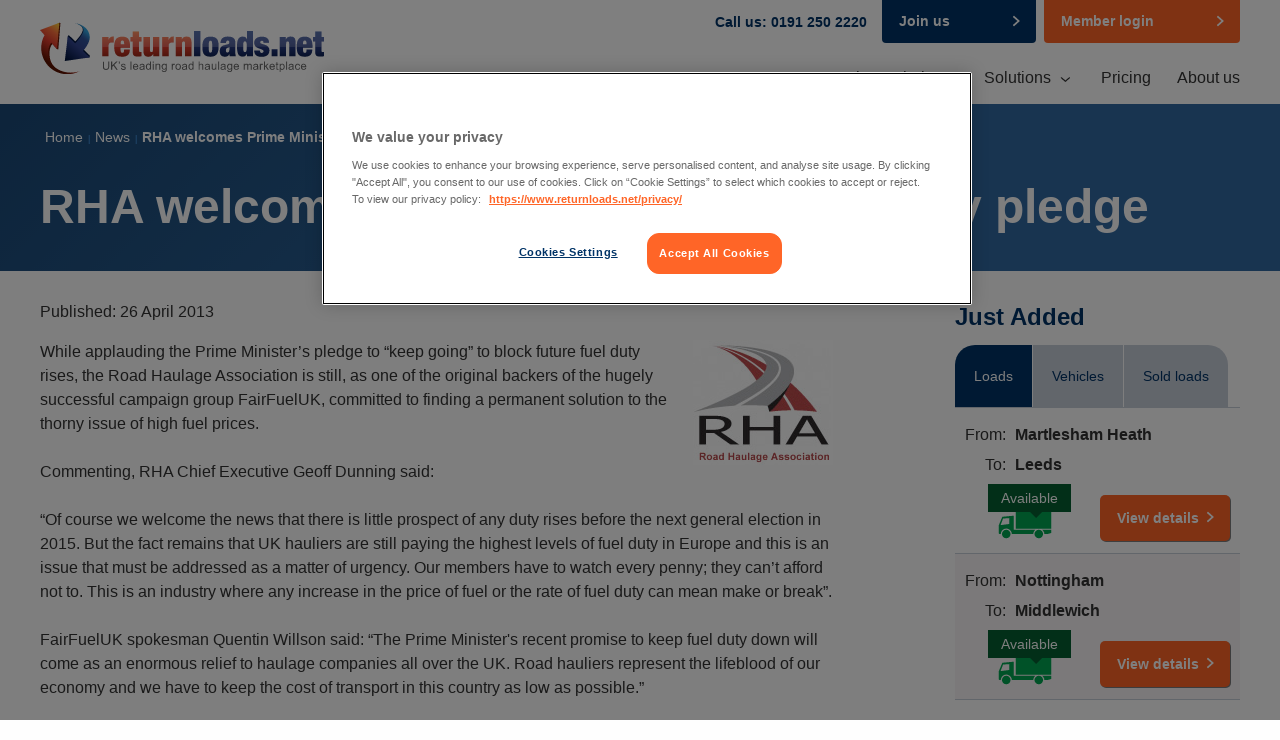

--- FILE ---
content_type: text/html; charset=utf-8
request_url: https://www.returnloads.net/news/rha-welcomes-prime-ministers-fuel-duty-pledge/
body_size: 24006
content:






<!DOCTYPE html>
<html>
<head id="ctl00_Head1"><meta charset="utf-8" /><meta name="viewport" content="width=device-width, initial-scale=1.0" /><meta http-equiv="X-UA-Compatible" content="IE=edge" /><meta property="og:type" content="website" /><meta property="og:image" content="http://www.returnloads.net/App_Themes/ReturnLoads/Images/logo-square.jpg" /><meta http-equiv="Content-Type" content="text/html; charset=utf-8" /><meta name="format-detection" content="telephone=no" /><title>
	RHA welcomes Prime Minister’s fuel duty pledge - News - Return Loads | Returnloads
</title><meta name="description" content="Returnloads.net Latest Road Haulage News - RHA welcomes Prime Minister’s fuel duty pledge. Sign up today for a FREE trial!" /><meta name="keywords" content="RHA welcomes Prime Minister’s fuel duty pledge,Lorry UK, back loads, back loading,available freight loads, loads for trucks, available truck loads, load matching,transport loads, find loads, match load, haulage return loads, cargo matching, cargo exchange, freight matching" /><link rel="canonical" href="https://www.returnloads.net/news/rha-welcomes-prime-ministers-fuel-duty-pledge/"/>	<meta property="og:title" content="RHA welcomes Prime Minister’s fuel duty pledge - News - Return Loads | Returnloads" /><meta property="og:url" content="http://www.returnloads.net/news/rha-welcomes-prime-ministers-fuel-duty-pledge/" /><link rel="shortcut icon" href="/favicon.ico" type="image/x-icon" /><link rel="apple-touch-icon" href="/apple-touch-icon.png" /><!-- CookiePro Cookies Consent Notice start for returnloads.net -->

<script src="https://cookie-cdn.cookiepro.com/scripttemplates/otSDKStub.js"  type="text/javascript" charset="UTF-8" data-domain-script="69974bad-cf6a-40d9-8b3c-c84511026e78" ></script>
<script type="text/javascript">
function OptanonWrapper() { }
</script>
<!-- CookiePro Cookies Consent Notice end for returnloads.net -->

    <!-- Google Tag Manager -->
    <script>(function (w, d, s, l, i) {
        w[l] = w[l] || []; w[l].push({
            'gtm.start':
                new Date().getTime(), event: 'gtm.js'
        }); var f = d.getElementsByTagName(s)[0],
            j = d.createElement(s), dl = l != 'dataLayer' ? '&l=' + l : ''; j.async = true; j.src =
                'https://www.googletagmanager.com/gtm.js?id=' + i + dl; f.parentNode.insertBefore(j, f);
        })(window, document, 'script', 'dataLayer', 'GTM-MX5VVRN');</script>
    <!-- End Google Tag Manager -->

    <link href="https://netdna.bootstrapcdn.com/font-awesome/4.0.3/css/font-awesome.css" rel="stylesheet" /><link type="text/css" rel="stylesheet" href="/cmsglobalfiles/css/main.css?v=6.1.1+14" />
    <!--[if lte IE 9]>        
        <link rel="stylesheet" type="text/css" href="/cmsglobalfiles/css/ie9.css?v=6.1.1+14" />
    <![endif]-->


    
    <script src="/CMSGlobalFiles/Js/libs/modernizr.js"></script>


    <script src="//ajax.googleapis.com/ajax/libs/jquery/2.1.1/jquery.min.js"></script>
    <script>window.jQuery || document.write('<script src="/cmsglobalfiles/js/libs/jquery-2-1-1.js"><\/script>')</script>
    <script src="/app_themes/returnloads/jquery.plugins.combined.js?v=6.1.1+14"></script>


    
    


    <!--[if lt IE 9]>
      <script src="//cdnjs.cloudflare.com/ajax/libs/html5shiv/3.7.2/html5shiv.min.js"></script>
      <script src="//s3.amazonaws.com/nwapi/nwmatcher/nwmatcher-1.2.5-min.js"></script>
      <script src="//html5base.googlecode.com/svn-history/r38/trunk/js/selectivizr-1.0.3b.js"></script>
      <script src="//cdnjs.cloudflare.com/ajax/libs/respond.js/1.1.0/respond.min.js"></script>
      <script src="/cmsglobalfiles/vendor/rem.min.js"></script>
    <![endif]-->
    <!--<script type="text/javascript" src="https://ws.sharethis.com/button/buttons.js"></script>-->
    <!--<script type="text/javascript">stLight.options({publisher: "80e20fb9-a230-44c7-bafc-62d2db2460de", doNotHash: false, doNotCopy: false, hashAddressBar: false});</script>-->
         
    <!-- TrustBox script -->
    <script type="text/javascript" src="//widget.trustpilot.com/bootstrap/v5/tp.widget.bootstrap.min.js" async></script>

    <!-- Gatorleads script -->
    <script data-cfasync='false' type='text/javascript' defer='' async='' src='https://t.gatorleads.co.uk/Scripts/ssl/42d5cd3b-983e-4367-9978-cb788bd2a27c.js'></script>

    
        

    <script type="text/javascript">
        var _gaq = _gaq || [];
        _gaq.push(['_setAccount', 'UA-27383378-1']);
        _gaq.push(['_trackPageview']);



        (function () {
            var ga = document.createElement('script'); ga.type = 'text/javascript'; ga.async = true;
            ga.src = ('https:' == document.location.protocol ? 'https://ssl' : 'http://www') + '.google-analytics.com/ga.js';
            var s = document.getElementsByTagName('script')[0]; s.parentNode.insertBefore(ga, s);
        })();
    </script>
    

    <!-- begin Convert Experiences code-->
    <script type="text/javascript" defer async src="https://cdn-3.convertexperiments.com/js/10015981-10016191.js"></script>
    <!-- end Convert Experiences code -->
</head>
<body class="LTR Chrome ENGB ContentBody content-page" >
    <!-- Google Tag Manager (noscript) -->
    <noscript>
        <iframe src="https://www.googletagmanager.com/ns.html?id=GTM-MX5VVRN"
            height="0" width="0" style="display: none; visibility: hidden"></iframe>
    </noscript>
    <!-- End Google Tag Manager (noscript) -->

    <form method="post" action="/news/rha-welcomes-prime-ministers-fuel-duty-pledge/" id="aspnetForm">
<div class="aspNetHidden">
<input type="hidden" name="__CMSCsrfToken" id="__CMSCsrfToken" value="PflKVWaABozdO3AixVhRbzBgoSRVmn8WD2tknY5m0IwzPJw3g4/77igrq6bXnW8i3qVEfl186xuVDWQIiB4BLabZpz8=" />
<input type="hidden" name="__EVENTTARGET" id="__EVENTTARGET" value="" />
<input type="hidden" name="__EVENTARGUMENT" id="__EVENTARGUMENT" value="" />

</div>

<script type="text/javascript">
//<![CDATA[
var theForm = document.forms['aspnetForm'];
if (!theForm) {
    theForm = document.aspnetForm;
}
function __doPostBack(eventTarget, eventArgument) {
    if (!theForm.onsubmit || (theForm.onsubmit() != false)) {
        theForm.__EVENTTARGET.value = eventTarget;
        theForm.__EVENTARGUMENT.value = eventArgument;
        theForm.submit();
    }
}
//]]>
</script>


<script src="https://ajax.aspnetcdn.com/ajax/4.6/1/WebForms.js" type="text/javascript"></script>
<script type="text/javascript">
//<![CDATA[
window.WebForm_PostBackOptions||document.write('<script type="text/javascript" src="/WebResource.axd?d=pynGkmcFUV13He1Qd6_TZAQ9v6xsyolesp1i3Xl8S-gFKKyP2zagGr268wEXRXm9UApexw2&amp;t=638901572248157332"><\/script>');//]]>
</script>


<input type="hidden" name="lng" id="lng" value="en-GB" />
<script type="text/javascript">
	//<![CDATA[

function PM_Postback(param) { if (window.top.HideScreenLockWarningAndSync) { window.top.HideScreenLockWarningAndSync(880); } if(window.CMSContentManager) { CMSContentManager.allowSubmit = true; }; __doPostBack('ctl00$CMSPortalManager1$am',param); }
function PM_Callback(param, callback, ctx) { if (window.top.HideScreenLockWarningAndSync) { window.top.HideScreenLockWarningAndSync(880); }if (window.CMSContentManager) { CMSContentManager.storeContentChangedStatus(); };WebForm_DoCallback('ctl00$CMSPortalManager1$am',param,callback,ctx,null,true); }
//]]>
</script>
<script src="https://ajax.aspnetcdn.com/ajax/4.6/1/MicrosoftAjax.js" type="text/javascript"></script>
<script type="text/javascript">
//<![CDATA[
(window.Sys && Sys._Application && Sys.Observer)||document.write('<script type="text/javascript" src="/ScriptResource.axd?d=NJmAwtEo3Ipnlaxl6CMhvqgYrAq4rTftzQtdjtQSofJMYJal8WoTfzVj5Dcui7addhMOEQaRvve655Z9LZT1wQq5z_ujKdby1g1wuP2A4d2PcqgdgpchiWG_1dV5noIJUFV2HhVSLXgL6_f9y8_Btu_Csr01&t=5c0e0825"><\/script>');//]]>
</script>

<script src="https://ajax.aspnetcdn.com/ajax/4.6/1/MicrosoftAjaxWebForms.js" type="text/javascript"></script>
<script type="text/javascript">
//<![CDATA[
(window.Sys && Sys.WebForms)||document.write('<script type="text/javascript" src="/ScriptResource.axd?d=dwY9oWetJoJoVpgL6Zq8OMHX_wVxQor05wSo_qm7mPIjX8jwroIS3ItQtZH25D8HUuhghoGeJdHwrAPXOh21pMKTAis_RqCo-Y1VBRH3ehWA0y3bi9zK_t_E2Hpy_mgxdcfiPsptGVAHQ2EjK8C4zZCPh2Y1&t=5c0e0825"><\/script>');//]]>
</script>

<script type="text/javascript">
	//<![CDATA[

var CMS = CMS || {};
CMS.Application = {
  "language": "en",
  "imagesUrl": "/CMSPages/GetResource.ashx?image=%5bImages.zip%5d%2f",
  "isDebuggingEnabled": true,
  "applicationUrl": "/",
  "isDialog": false,
  "isRTL": "false"
};

//]]>
</script>
<div class="aspNetHidden">

	<input type="hidden" name="__VIEWSTATEGENERATOR" id="__VIEWSTATEGENERATOR" value="2B594F1D" />
</div>

        <script type="text/javascript">
//<![CDATA[
Sys.WebForms.PageRequestManager._initialize('ctl00$manScript', 'aspnetForm', ['tctl00$plcMain$ucLatestLoads$uxLoads$upLoadsData','','tctl00$plcMain$ucLatestLoads$uxVehicles$upLoadsData','','tctl00$plcMain$ucLatestLoads$uxSoldLeads$upLoadsData','','tctl00$ctxM',''], [], [], 90, 'ctl00');
//]]>
</script>
<div id="ctl00_ctxM">

</div>

        

        <div class="off-canvas-wrapper">
            <div class="off-canvas-wrapper-inner" data-off-canvas-wrapper>
                <div class="off-canvas position-right" id="offCanvas" data-off-canvas data-position="right">
                    
<ul class="vertical menu drilldown mobile-menu js-hook--sitemenu" data-drilldown>
    
            <li id="ctl00_ucMobileMainMenu_rptMobileMenu_ctl00_menuLi">
                <a id="ctl00_ucMobileMainMenu_rptMobileMenu_ctl00_hypMenuItem" tabindex="0" href="/">Home</a>
                
            </li>
        
            <li id="ctl00_ucMobileMainMenu_rptMobileMenu_ctl01_menuLi">
                <a id="ctl00_ucMobileMainMenu_rptMobileMenu_ctl01_hypMenuItem" tabindex="1">Who we help</a>
                
                        <ul class="menu vertical nested">
                    
                        <li id="ctl00_ucMobileMainMenu_rptMobileMenu_ctl01_rptChildMenu_ctl01_childMenuLi">
                            <a id="ctl00_ucMobileMainMenu_rptMobileMenu_ctl01_rptChildMenu_ctl01_hypChildMenuItem" tabindex="2" href="/owner-drivers/">Owner drivers</a>
                        </li>
                    
                        <li id="ctl00_ucMobileMainMenu_rptMobileMenu_ctl01_rptChildMenu_ctl02_childMenuLi">
                            <a id="ctl00_ucMobileMainMenu_rptMobileMenu_ctl01_rptChildMenu_ctl02_hypChildMenuItem" tabindex="3" href="/hauliers/">Hauliers</a>
                        </li>
                    
                        <li id="ctl00_ucMobileMainMenu_rptMobileMenu_ctl01_rptChildMenu_ctl03_childMenuLi">
                            <a id="ctl00_ucMobileMainMenu_rptMobileMenu_ctl01_rptChildMenu_ctl03_hypChildMenuItem" tabindex="4" href="/shippers/">Shippers</a>
                        </li>
                    
                        <li id="ctl00_ucMobileMainMenu_rptMobileMenu_ctl01_rptChildMenu_ctl04_childMenuLi">
                            <a id="ctl00_ucMobileMainMenu_rptMobileMenu_ctl01_rptChildMenu_ctl04_hypChildMenuItem" tabindex="5" href="/freight-forwarders-and-agencies/">Freight forwarders</a>
                        </li>
                    
                        <li id="ctl00_ucMobileMainMenu_rptMobileMenu_ctl01_rptChildMenu_ctl05_childMenuLi">
                            <a id="ctl00_ucMobileMainMenu_rptMobileMenu_ctl01_rptChildMenu_ctl05_hypChildMenuItem" tabindex="6" href="/case-studies">Case Studies</a>
                        </li>
                    
                        </ul>
                    
            </li>
        
            <li id="ctl00_ucMobileMainMenu_rptMobileMenu_ctl02_menuLi">
                <a id="ctl00_ucMobileMainMenu_rptMobileMenu_ctl02_hypMenuItem" tabindex="7" href="/loads">Solutions</a>
                
                        <ul class="menu vertical nested">
                    
                        <li id="ctl00_ucMobileMainMenu_rptMobileMenu_ctl02_rptChildMenu_ctl01_childMenuLi">
                            <a id="ctl00_ucMobileMainMenu_rptMobileMenu_ctl02_rptChildMenu_ctl01_hypChildMenuItem" tabindex="8" href="/loads/">Find Loads</a>
                        </li>
                    
                        <li id="ctl00_ucMobileMainMenu_rptMobileMenu_ctl02_rptChildMenu_ctl02_childMenuLi">
                            <a id="ctl00_ucMobileMainMenu_rptMobileMenu_ctl02_rptChildMenu_ctl02_hypChildMenuItem" tabindex="9" href="/vehicles/">Find Suppliers</a>
                        </li>
                    
                        <li id="ctl00_ucMobileMainMenu_rptMobileMenu_ctl02_rptChildMenu_ctl03_childMenuLi">
                            <a id="ctl00_ucMobileMainMenu_rptMobileMenu_ctl02_rptChildMenu_ctl03_hypChildMenuItem" rel="noopener" tabindex="10" href="https://www.mandata.co.uk/tms-solutions-for-return-loads-users" target="_blank">Mandata TMS</a>
                        </li>
                    
                        <li id="ctl00_ucMobileMainMenu_rptMobileMenu_ctl02_rptChildMenu_ctl04_childMenuLi">
                            <a id="ctl00_ucMobileMainMenu_rptMobileMenu_ctl02_rptChildMenu_ctl04_hypChildMenuItem" tabindex="11" href="/warehouse-exchange">Warehouses</a>
                        </li>
                    
                        <li id="ctl00_ucMobileMainMenu_rptMobileMenu_ctl02_rptChildMenu_ctl05_childMenuLi">
                            <a id="ctl00_ucMobileMainMenu_rptMobileMenu_ctl02_rptChildMenu_ctl05_hypChildMenuItem" tabindex="12" href="/euroloads/">Euroloads</a>
                        </li>
                    
                        </ul>
                    
            </li>
        
            <li id="ctl00_ucMobileMainMenu_rptMobileMenu_ctl03_menuLi">
                <a id="ctl00_ucMobileMainMenu_rptMobileMenu_ctl03_hypMenuItem" tabindex="13" href="/pricing/">Pricing</a>
                
            </li>
        
            <li id="ctl00_ucMobileMainMenu_rptMobileMenu_ctl04_menuLi">
                <a id="ctl00_ucMobileMainMenu_rptMobileMenu_ctl04_hypMenuItem" tabindex="14" href="/about-us/">About us</a>
                
            </li>
        
            
        
            
        
            
        
            
        
            
        
</ul>

                    

<ul class="vertical menu mobile-menu account-menu js-hook--accountmenu WHJEREAMI" data-responsive-menu="drilldown">
    <li>
        
    </li>
    
            <li id="ctl00_ucAccountNav_rptAccountMenu_ctl00_menuLi">
                <a id="ctl00_ucAccountNav_rptAccountMenu_ctl00_hypMenuItem" tabindex="0">Loads</a>
                
                        <ul class="menu vertical nested">
                    
                        
                    
                        
                    
                        
                    
                        
                    
                        
                    
                        </ul>
                    
            </li>
        
            <li id="ctl00_ucAccountNav_rptAccountMenu_ctl01_menuLi">
                <a id="ctl00_ucAccountNav_rptAccountMenu_ctl01_hypMenuItem" tabindex="1">Europe</a>
                
                        <ul class="menu vertical nested">
                    
                        
                    
                        
                    
                        </ul>
                    
            </li>
        
            <li id="ctl00_ucAccountNav_rptAccountMenu_ctl02_menuLi">
                <a id="ctl00_ucAccountNav_rptAccountMenu_ctl02_hypMenuItem" tabindex="2">Vehicles</a>
                
                        <ul class="menu vertical nested">
                    
                        
                    
                        
                    
                        </ul>
                    
            </li>
        
            <li id="ctl00_ucAccountNav_rptAccountMenu_ctl03_menuLi">
                <a id="ctl00_ucAccountNav_rptAccountMenu_ctl03_hypMenuItem" tabindex="3">Your company</a>
                
                        <ul class="menu vertical nested">
                    
                        
                    
                        
                    
                        
                    
                        
                    
                        
                    
                        
                    
                        
                    
                        </ul>
                    
            </li>
        
            <li id="ctl00_ucAccountNav_rptAccountMenu_ctl04_menuLi">
                <a id="ctl00_ucAccountNav_rptAccountMenu_ctl04_hypMenuItem" tabindex="4">My profile</a>
                
                        <ul class="menu vertical nested">
                    
                        
                    
                        
                    
                        
                    
                        
                    
                        
                    
                        </ul>
                    
            </li>
        
            <li id="ctl00_ucAccountNav_rptAccountMenu_ctl05_menuLi">
                <a id="ctl00_ucAccountNav_rptAccountMenu_ctl05_hypMenuItem" tabindex="5">Warehousing</a>
                
                        <ul class="menu vertical nested">
                    
                        
                    
                        
                    
                        </ul>
                    
            </li>
        
            <li id="ctl00_ucAccountNav_rptAccountMenu_ctl06_menuLi">
                <a id="ctl00_ucAccountNav_rptAccountMenu_ctl06_hypMenuItem" tabindex="6">Account</a>
                
                        <ul class="menu vertical nested">
                    
                        
                    
                        
                    
                        
                    
                        </ul>
                    
            </li>
        
            <li id="ctl00_ucAccountNav_rptAccountMenu_ctl07_menuLi">
                <a id="ctl00_ucAccountNav_rptAccountMenu_ctl07_hypMenuItem" tabindex="7" href="/My-Account/My-fleet">Drivers</a>
                
            </li>
        
            <li id="ctl00_ucAccountNav_rptAccountMenu_ctl08_menuLi">
                <a id="ctl00_ucAccountNav_rptAccountMenu_ctl08_hypMenuItem" tabindex="8" href="/My-Account/Feedback">Feedback</a>
                
            </li>
        
    
</ul>

                </div>
                <div class="off-canvas-content" data-off-canvas-content>
                    

                    <section id="ctl00_ucHeader_hdrStickyContainer" class="header-sticky-container" data-sticky-container="">
    <section id="ctl00_ucHeader_hdrMain" class="header sticky" data-sticky="" data-margin-top="0">
        <div class="row">
            <div class="large-4 columns header__logo-container">
                <div class="logo logo--default">
                    <a href="/">
                        <img src="/CMSGlobalFiles/Assets/svg/returnloads-logo.svg" class="show-for-medium" alt="Returnloads.net freight exchange" />
                        <img src="/CMSGlobalFiles/Assets/svg/returnloads-logo-circle.svg" class="hide-for-medium" alt="Returnloads.net freight exchange" />
                    </a>
                </div>
                <div class="mobile-nav hide-for-large">
                    <span class="header__number">Call us: <br class="hide-for-medium" /> 0191 250 2220</span>
                    <a id="ctl00_ucHeader_hypMobileSignup" class="button secondary expanded hang-top small no-icon" href="/sign-up/register/">
                        Join us
                        </a>
                        <a class="button hang-top expanded small no-icon" href='/login/'>Member login
                        </a>
                    

                    <div class="mobile-nav--menu mobile-nav--default-menu js-hook--show-sitemenu" data-toggle="offCanvas"></div>
                </div>
            </div>
            <div class="large-8 columns show-for-large">
                <div class="row collapse show-for-large header__ctas">
                    
                        <div class="columns hdr-buttons-container">
                            <div class="header__number">Call us:  0191 250 2220</div>
                            
                                <div class="text-right nxt-login-frm">
                                    <a href="/sign-up/register" class="button secondary expanded hang-top small">Join us</a>
                                </div>
                            
                            <div class="frm-login-container">
                                <a class="button hang-top expanded small" href='/login/'>Member login</a>
                            </div>
                        </div>
                    
                </div>
                

<div class="show-for-large">
    <div id="ctl00_ucHeader_ucMainMenu_pnlMenu" class="sticky-main-menu">
	
        
                <ul class="dropdown menu main-menu" data-dropdown-menu>
            
                <li id="ctl00_ucHeader_ucMainMenu_rptMainMenu_ctl01_menuLi">
                    <a id="ctl00_ucHeader_ucMainMenu_rptMainMenu_ctl01_hypMenuItem" tabindex="0" href="/">Home</a>
                    
                </li>
            
                <li id="ctl00_ucHeader_ucMainMenu_rptMainMenu_ctl02_menuLi" class=" is-dropdown-submenu-parent is-down-arrow">
                    <a id="ctl00_ucHeader_ucMainMenu_rptMainMenu_ctl02_hypMenuItem" tabindex="1">Who we help</a>
                    
                            <ul class="menu">
                        
                            <li id="ctl00_ucHeader_ucMainMenu_rptMainMenu_ctl02_rptChildMenu_ctl01_childMenuLi">
                                <a id="ctl00_ucHeader_ucMainMenu_rptMainMenu_ctl02_rptChildMenu_ctl01_hypChildMenuItem" tabindex="2" href="/owner-drivers/">Owner drivers</a></li>
                        
                            <li id="ctl00_ucHeader_ucMainMenu_rptMainMenu_ctl02_rptChildMenu_ctl02_childMenuLi">
                                <a id="ctl00_ucHeader_ucMainMenu_rptMainMenu_ctl02_rptChildMenu_ctl02_hypChildMenuItem" tabindex="3" href="/hauliers/">Hauliers</a></li>
                        
                            <li id="ctl00_ucHeader_ucMainMenu_rptMainMenu_ctl02_rptChildMenu_ctl03_childMenuLi">
                                <a id="ctl00_ucHeader_ucMainMenu_rptMainMenu_ctl02_rptChildMenu_ctl03_hypChildMenuItem" tabindex="4" href="/shippers/">Shippers</a></li>
                        
                            <li id="ctl00_ucHeader_ucMainMenu_rptMainMenu_ctl02_rptChildMenu_ctl04_childMenuLi">
                                <a id="ctl00_ucHeader_ucMainMenu_rptMainMenu_ctl02_rptChildMenu_ctl04_hypChildMenuItem" tabindex="5" href="/freight-forwarders-and-agencies/">Freight forwarders</a></li>
                        
                            <li id="ctl00_ucHeader_ucMainMenu_rptMainMenu_ctl02_rptChildMenu_ctl05_childMenuLi">
                                <a id="ctl00_ucHeader_ucMainMenu_rptMainMenu_ctl02_rptChildMenu_ctl05_hypChildMenuItem" tabindex="6" href="/case-studies">Case Studies</a></li>
                        
                            </ul>
                        
                </li>
            
                <li id="ctl00_ucHeader_ucMainMenu_rptMainMenu_ctl03_menuLi" class=" is-dropdown-submenu-parent is-down-arrow">
                    <a id="ctl00_ucHeader_ucMainMenu_rptMainMenu_ctl03_hypMenuItem" tabindex="7" href="/loads">Solutions</a>
                    
                            <ul class="menu">
                        
                            <li id="ctl00_ucHeader_ucMainMenu_rptMainMenu_ctl03_rptChildMenu_ctl01_childMenuLi">
                                <a id="ctl00_ucHeader_ucMainMenu_rptMainMenu_ctl03_rptChildMenu_ctl01_hypChildMenuItem" tabindex="8" href="/loads/">Find Loads</a></li>
                        
                            <li id="ctl00_ucHeader_ucMainMenu_rptMainMenu_ctl03_rptChildMenu_ctl02_childMenuLi">
                                <a id="ctl00_ucHeader_ucMainMenu_rptMainMenu_ctl03_rptChildMenu_ctl02_hypChildMenuItem" tabindex="9" href="/vehicles/">Find Suppliers</a></li>
                        
                            <li id="ctl00_ucHeader_ucMainMenu_rptMainMenu_ctl03_rptChildMenu_ctl03_childMenuLi">
                                <a id="ctl00_ucHeader_ucMainMenu_rptMainMenu_ctl03_rptChildMenu_ctl03_hypChildMenuItem" rel="noopener" tabindex="10" href="https://www.mandata.co.uk/tms-solutions-for-return-loads-users" target="_blank">Mandata TMS</a></li>
                        
                            <li id="ctl00_ucHeader_ucMainMenu_rptMainMenu_ctl03_rptChildMenu_ctl04_childMenuLi">
                                <a id="ctl00_ucHeader_ucMainMenu_rptMainMenu_ctl03_rptChildMenu_ctl04_hypChildMenuItem" tabindex="11" href="/warehouse-exchange">Warehouses</a></li>
                        
                            <li id="ctl00_ucHeader_ucMainMenu_rptMainMenu_ctl03_rptChildMenu_ctl05_childMenuLi">
                                <a id="ctl00_ucHeader_ucMainMenu_rptMainMenu_ctl03_rptChildMenu_ctl05_hypChildMenuItem" tabindex="12" href="/euroloads/">Euroloads</a></li>
                        
                            </ul>
                        
                </li>
            
                <li id="ctl00_ucHeader_ucMainMenu_rptMainMenu_ctl04_menuLi">
                    <a id="ctl00_ucHeader_ucMainMenu_rptMainMenu_ctl04_hypMenuItem" tabindex="13" href="/pricing/">Pricing</a>
                    
                </li>
            
                <li id="ctl00_ucHeader_ucMainMenu_rptMainMenu_ctl05_menuLi">
                    <a id="ctl00_ucHeader_ucMainMenu_rptMainMenu_ctl05_hypMenuItem" tabindex="14" href="/about-us/">About us</a>
                    
                </li>
            
                
            
                
            
                
            
                
            
                
            
                </ul>
            
    
</div>
</div>

            </div>
        </div>
    </section>
</section>


<section class="descenders js-descenders-destination">
    <div id="pnlPhone" class="subnav-descender js-hook--descender" data-slide-down-scope="header">
        <div class="subnav-content">
            <div class="row">
                <div class="columns">
                    <p>Contact Us - Local Charges Apply</p>
                </div>
                <div class="columns">
                    <a class="phone-lozenge phone-lozenge--tech" href="tel:01912502220">
                        <span class="title ellipsis">Tech Support</span>
                        0191 250 2220
                    </a>
                    <a class="phone-lozenge phone-lozenge--membership" href="tel:01912502220">
                        <span class="title ellipsis">Membership Enquiries</span>
                         0191 250 2220
                    </a>
                    <a class="phone-lozenge phone-lozenge--email clearfix" href="/cdn-cgi/l/email-protection#05716d606461686c6b716064684577607170776b696a6461762b6b6071">
                        <span class="title ellipsis">Email</span>
                        <span class="link-email ellipsis"><span class="__cf_email__" data-cfemail="d5a1bdb0b4b1b8bcbba1b0b4b895a7b0a1a0a7bbb9bab4b1a6fbbbb0a1">[email&#160;protected]</span></span>
                    </a>
                </div>
            </div>
        </div>
    </div>
</section>

                    
                    
    <div class="show-for-large">
        

<section class="news-ticker" style="display:none">
    <div class="news-ticker--background">
        <div class="orange-fill"></div>
    </div>
    <div class="news-ticker--foreground">
        <div class="row collapse">
            <div class="content-area columns">
                <div class="title">Latest loads</div>
                <div class="title-chevron"></div>
                <div class="news-feed">  
                    
                            <ul>
                        
                            <li><a href="/loads/2026-01-20-ayr-to-glasgow/"><span>Area 1</span> FULL TAUTLINER LOAD from AYR to GLASGOW</a></li>
                        
                            <li><a href="/loads/2026-01-21-darlington-to-boston/"><span>Area 2</span> FULL TAUTLINER LOAD from DARLINGTON to BOSTON</a></li>
                        
                            <li><a href="/loads/2026-01-20-manchester-to-middlewich/"><span>Area 3</span> FULL TAUTLINER LOAD from MANCHESTER to MIDDLEWICH</a></li>
                        
                            <li><a href="/loads/2026-01-19-sheffield-to-manchester/"><span>Area 4</span> FULL TAUTLINER LOAD from SHEFFIELD to MANCHESTER</a></li>
                        
                            <li><a href="/loads/2026-01-20-bridgend-pen-y-bont-ar-ogwr-to-warringt/"><span>Area 5</span> FULL TAUTLINER LOAD from BRIDGEND/PEN-Y-BONT AR-OGWR to WARRINGTON</a></li>
                        
                            <li><a href="/loads/2026-01-20-leominster-to-winsford/"><span>Area 6</span> FULL TAUTLINER LOAD from LEOMINSTER to WINSFORD</a></li>
                        
                            <li><a href="/loads/2026-01-20-nottingham-to-middlewich/"><span>Area 7</span> FULL TAUTLINER LOAD from NOTTINGHAM to MIDDLEWICH</a></li>
                        
                            <li><a href="/loads/2026-01-20-martlesham-heath-to-leeds/"><span>Area 8</span> FULL TAUTLINER LOAD from MARTLESHAM HEATH to LEEDS</a></li>
                        
                            <li><a href="/loads/2050-01-01-uckfield-to-andover/"><span>Area 9</span> FULL TAUTLINER LOAD from UCKFIELD to ANDOVER</a></li>
                        
                            <li><a href="/loads/2026-01-16-grays-to-manchester/"><span>Area 10</span> CONTAINER LOAD from GRAYS to MANCHESTER</a></li>
                        
                            <li><a href="/loads/2026-01-20-bristol-to-gainsborough/"><span>Area 11</span> FULL TAUTLINER LOAD from BRISTOL to GAINSBOROUGH</a></li>
                        
                            <li><a href="/loads/2050-01-01-limerick-to-dover/"><span>Area 12</span> OTHER LOAD (SPECIFY IN DETAILS) from LIMERICK to DOVER</a></li>
                        
                            </ul>
                        
                    <div id="ctl00_plcMain_ucLatestLoadsScroller_pnlQuickStats" class="news-feed__stats show-for-medium">
	
                        <strong>Today's</strong> - 
                        Loads: <strong class="color-secondary">1,363</strong>
                        Empty vehicles: <strong class="color-secondary">2,814</strong>
                    
</div>
                </div>
            </div>
        </div>
    </div>
</section>
 
    </div>
    

<section class="title-panel">
    <div id="ctl00_plcMain_ucTitlePanel_pnlBackgroundImage" class="title-panel--bg-image">

</div>
    <div class="title-panel--bg"></div>
    <div class="row title-panel--text-wrap">
        <div id="ctl00_plcMain_ucTitlePanel_pnlTitleContainer" class="column-outer-gutter">
	
            <div id="ctl00_plcMain_ucTitlePanel_pnlCrumbtrail" class="columns show-for-medium">
		
                <div id="ctl00_plcMain_ucTitlePanel_pnlBreadcrumb">
			
                    
<ul class="breadcrumb"><li class="first-item"><a href="/" title="Home">Home</a></li><li><a href="/news/" title="News" class="CMSBreadCrumbsLink">News</a></li>  <li><span  class="CMSBreadCrumbsCurrentItem">RHA welcomes Prime Minister’s fuel duty pledge</span></li></ul>
                
		</div>
            
	</div>
            <div id="ctl00_plcMain_ucTitlePanel_pnlTextWrap">
		
                
                        <div class="columns">
                            <h1>
                                RHA welcomes Prime Minister’s fuel duty pledge
                            </h1>
                        </div>
                    

            
	</div>
        
</div>
    </div>
</section>
 
    <section class="blog news">
        <div class="row">
            <div class="column-outer-gutter">
                <div class="columns large-8">
                    <div class="row collapse">
                        <div class="columns">
                            <p>Published: 26 April 2013</p>
                            <div class="news-image">
                                <img id="ctl00_plcMain_imgNews" src="/getattachment/0b4e3dbe-99fa-47c7-a3c8-4987e36714c8/RHA-logo.jpg?width=400" alt="RHA welcomes Prime Minister’s fuel duty pledge" />
                            </div>
                            <div>
                                While applauding the Prime Minister&rsquo;s pledge to &ldquo;keep going&rdquo; to block future fuel duty rises, the Road Haulage Association is still, as one of the original backers of the hugely successful campaign group FairFuelUK, committed to finding a permanent solution to the thorny issue of high fuel prices.<br />
&nbsp;<br />
Commenting, RHA Chief Executive Geoff Dunning said:<br />
&nbsp;<br />
&ldquo;Of course we welcome the news that there is little prospect of any duty rises before the next general election in 2015. But the fact remains that UK hauliers are still paying the highest levels of fuel duty in Europe and this is an issue that must be addressed as a matter of urgency. Our members have to watch every penny; they can&rsquo;t afford not to. This is an industry where any increase in the price of fuel or the rate of fuel duty can mean make or break&rdquo;.<br />
&nbsp;<br />
FairFuelUK spokesman Quentin Willson said: &ldquo;The Prime Minister&#39;s recent promise to keep fuel duty down will come as an enormous relief to haulage companies all over the UK. Road hauliers represent the lifeblood of our economy and we have to keep the cost of transport in this country as low as possible.&rdquo;<br />
&nbsp;<br />
SOURCE: rha.uk.net<br />
 
                            </div>
                            <div>
                                

<div class="share-links">
    <div id="fb-root"></div>
    <script data-cfasync="false" src="/cdn-cgi/scripts/5c5dd728/cloudflare-static/email-decode.min.js"></script><script>
        (function (d, s, id) {
            var js, fjs = d.getElementsByTagName(s)[0];
            if (d.getElementById(id)) return;
            js = d.createElement(s); js.id = id;
            js.src = "//connect.facebook.net/en_GB/all.js#xfbml=1&appId=235449199919203";
            fjs.parentNode.insertBefore(js, fjs);
        }(document, 'script', 'facebook-jssdk'));
    </script>
    <div class="fb-like" data-href="http://www.returnloads.net/news/rha-welcomes-prime-ministers-fuel-duty-pledge" data-width="80" data-layout="button_count" data-show-faces="false" data-send="false"></div>
    <style>
        iframe.twitter-share-button {
            max-width: 84px !important;
        }
        .fb-like span {
            vertical-align: baseline !important;
        }
    </style>
    <a href="https://twitter.com/share" class="twitter-share-button" data-url="http://www.returnloads.net/news/rha-welcomes-prime-ministers-fuel-duty-pledge" data-related="craftedmedia" data-dnt="true">Tweet</a>
    <script>!function (d, s, id) { var js, fjs = d.getElementsByTagName(s)[0], p = /^http:/.test(d.location) ? 'http' : 'https'; if (!d.getElementById(id)) { js = d.createElement(s); js.id = id; js.src = p + '://platform.twitter.com/widgets.js'; fjs.parentNode.insertBefore(js, fjs); } }(document, 'script', 'twitter-wjs');</script>
    <div class="g-plus" data-action="share" data-annotation="bubble" data-href="http://www.returnloads.net/news/rha-welcomes-prime-ministers-fuel-duty-pledge"></div>
    <script type="text/javascript">
        window.___gcfg = { lang: 'en-GB' };
        (function () {
            var po = document.createElement('script'); po.type = 'text/javascript'; po.async = true;
            po.src = 'https://apis.google.com/js/plusone.js';
            var s = document.getElementsByTagName('script')[0]; s.parentNode.insertBefore(po, s);
        })();
    </script>
    <script src="//platform.linkedin.com/in.js" type="text/javascript">lang: en_US</script>
    <script type="IN/Share" data-url="http://www.returnloads.net/news/rha-welcomes-prime-ministers-fuel-duty-pledge" data-counter="right"></script>
</div> 
                                <a href="/news/" class="button shadow small no-icon">Back to news</a> 
                            </div> 
                        </div>
                    </div> 
                </div>
                <div class="columns large-3 large-offset-1 show-for-large">
                    

<section class="just-added just-added__widescreen">
    <div class="title">Just Added</div>
    <ul class="tabs tabs__3up" data-tabs id="just-added-tabs">
        <li class="tabs-title is-active">
            <a href="#ctl00_plcMain_ucLatestLoads_pnlLoads" aria-selected="true">Loads</a>
          </li>
        <li class="tabs-title">
            <a href="#ctl00_plcMain_ucLatestLoads_pnlVehicles">Vehicles</a>
        </li>
        <li class="tabs-title">
            <a href="#ctl00_plcMain_ucLatestLoads_pnlSoldLoads">Sold loads</a>
        </li>
    </ul>
    <div class="tabs-content clearfix" data-tabs-content="just-added-tabs">
        <div id="ctl00_plcMain_ucLatestLoads_pnlLoads" class="tabs-panel is-active">
	
            <div id="ctl00_plcMain_ucLatestLoads_uxLoads_upLoadsData">
		
        <ul class="load-list"> 
            
                    

<li>
    <div class="load-list--route">
        <span class="route-key">From:</span>
        <span class="route-value">Martlesham Heath</span>
        <span class="route-key">To:</span>
        <span class="route-value">Leeds</span>
    </div>
    <div class="load-list--cta-wrap">
        <div id="ctl00_plcMain_ucLatestLoads_uxLoads_rptLoads_ctl00_ucLoadRow_StatusIcon_pnlstatus" class="load-list--status load-list--status__available">
			
    <div class="load-list--icon"></div>
    <div class="load-list--label"></div>

		</div>
        <div class="load-list--action">
            <a id="ctl00_plcMain_ucLatestLoads_uxLoads_rptLoads_ctl00_ucLoadRow_hypViewDetails" title="View load details" class="button small shadow baseline" href="/loads/2026-01-20-martlesham-heath-to-leeds/">View details</a>             
        </div>
    </div>
</li> 

                
                    

<li>
    <div class="load-list--route">
        <span class="route-key">From:</span>
        <span class="route-value">Nottingham</span>
        <span class="route-key">To:</span>
        <span class="route-value">Middlewich</span>
    </div>
    <div class="load-list--cta-wrap">
        <div id="ctl00_plcMain_ucLatestLoads_uxLoads_rptLoads_ctl01_ucLoadRow_StatusIcon_pnlstatus" class="load-list--status load-list--status__available">
			
    <div class="load-list--icon"></div>
    <div class="load-list--label"></div>

		</div>
        <div class="load-list--action">
            <a id="ctl00_plcMain_ucLatestLoads_uxLoads_rptLoads_ctl01_ucLoadRow_hypViewDetails" title="View load details" class="button small shadow baseline" href="/loads/2026-01-20-nottingham-to-middlewich/">View details</a>             
        </div>
    </div>
</li> 

                
                    

<li>
    <div class="load-list--route">
        <span class="route-key">From:</span>
        <span class="route-value">Leominster</span>
        <span class="route-key">To:</span>
        <span class="route-value">Winsford</span>
    </div>
    <div class="load-list--cta-wrap">
        <div id="ctl00_plcMain_ucLatestLoads_uxLoads_rptLoads_ctl02_ucLoadRow_StatusIcon_pnlstatus" class="load-list--status load-list--status__available">
			
    <div class="load-list--icon"></div>
    <div class="load-list--label"></div>

		</div>
        <div class="load-list--action">
            <a id="ctl00_plcMain_ucLatestLoads_uxLoads_rptLoads_ctl02_ucLoadRow_hypViewDetails" title="View load details" class="button small shadow baseline" href="/loads/2026-01-20-leominster-to-winsford/">View details</a>             
        </div>
    </div>
</li> 

                
                    

<li>
    <div class="load-list--route">
        <span class="route-key">From:</span>
        <span class="route-value">Manchester</span>
        <span class="route-key">To:</span>
        <span class="route-value">Middlewich</span>
    </div>
    <div class="load-list--cta-wrap">
        <div id="ctl00_plcMain_ucLatestLoads_uxLoads_rptLoads_ctl03_ucLoadRow_StatusIcon_pnlstatus" class="load-list--status load-list--status__available">
			
    <div class="load-list--icon"></div>
    <div class="load-list--label"></div>

		</div>
        <div class="load-list--action">
            <a id="ctl00_plcMain_ucLatestLoads_uxLoads_rptLoads_ctl03_ucLoadRow_hypViewDetails" title="View load details" class="button small shadow baseline" href="/loads/2026-01-20-manchester-to-middlewich/">View details</a>             
        </div>
    </div>
</li> 

                
                    

<li>
    <div class="load-list--route">
        <span class="route-key">From:</span>
        <span class="route-value">Preston Brook</span>
        <span class="route-key">To:</span>
        <span class="route-value">Arbroath</span>
    </div>
    <div class="load-list--cta-wrap">
        <div id="ctl00_plcMain_ucLatestLoads_uxLoads_rptLoads_ctl04_ucLoadRow_StatusIcon_pnlstatus" class="load-list--status load-list--status__available">
			
    <div class="load-list--icon"></div>
    <div class="load-list--label"></div>

		</div>
        <div class="load-list--action">
            <a id="ctl00_plcMain_ucLatestLoads_uxLoads_rptLoads_ctl04_ucLoadRow_hypViewDetails" title="View load details" class="button small shadow baseline" href="/loads/2026-01-20-preston-brook-to-arbroath/">View details</a>             
        </div>
    </div>
</li> 

                
        </ul>
    
	</div>    
 
        
</div>
        <div id="ctl00_plcMain_ucLatestLoads_pnlVehicles" class="tabs-panel">
	
            <div id="ctl00_plcMain_ucLatestLoads_uxVehicles_upLoadsData">
		
        <ul class="load-list"> 
            
                    

<li>
    <div class="load-list--route">
        <span class="route-key">From:</span>
        <span class="route-value">Maidenhead</span>
        <span class="route-key">To:</span>
        <span class="route-value">Chelmsford</span>
    </div>
    <div class="load-list--cta-wrap">
        <div id="ctl00_plcMain_ucLatestLoads_uxVehicles_rptLoads_ctl00_ucLoadRow_StatusIcon_pnlstatus" class="load-list--status load-list--status__available">
			
    <div class="load-list--icon"></div>
    <div class="load-list--label"></div>

		</div>
        <div class="load-list--action">
            <a id="ctl00_plcMain_ucLatestLoads_uxVehicles_rptLoads_ctl00_ucLoadRow_hypViewDetails" title="View load details" class="button small shadow baseline" href="/vehicles/2026-01-22-maidenhead-to-chelmsford/">View details</a>             
        </div>
    </div>
</li> 

                
                    

<li>
    <div class="load-list--route">
        <span class="route-key">From:</span>
        <span class="route-value">Cambridge</span>
        <span class="route-key">To:</span>
        <span class="route-value">Chelmsford</span>
    </div>
    <div class="load-list--cta-wrap">
        <div id="ctl00_plcMain_ucLatestLoads_uxVehicles_rptLoads_ctl01_ucLoadRow_StatusIcon_pnlstatus" class="load-list--status load-list--status__available">
			
    <div class="load-list--icon"></div>
    <div class="load-list--label"></div>

		</div>
        <div class="load-list--action">
            <a id="ctl00_plcMain_ucLatestLoads_uxVehicles_rptLoads_ctl01_ucLoadRow_hypViewDetails" title="View load details" class="button small shadow baseline" href="/vehicles/2026-01-22-cambridge-to-chelmsford/">View details</a>             
        </div>
    </div>
</li> 

                
                    

<li>
    <div class="load-list--route">
        <span class="route-key">From:</span>
        <span class="route-value">Penrith</span>
        <span class="route-key">To:</span>
        <span class="route-value">Birmingham</span>
    </div>
    <div class="load-list--cta-wrap">
        <div id="ctl00_plcMain_ucLatestLoads_uxVehicles_rptLoads_ctl02_ucLoadRow_StatusIcon_pnlstatus" class="load-list--status load-list--status__available">
			
    <div class="load-list--icon"></div>
    <div class="load-list--label"></div>

		</div>
        <div class="load-list--action">
            <a id="ctl00_plcMain_ucLatestLoads_uxVehicles_rptLoads_ctl02_ucLoadRow_hypViewDetails" title="View load details" class="button small shadow baseline" href="/vehicles/2050-01-01-penrith-to-birmingham-1/">View details</a>             
        </div>
    </div>
</li> 

                
                    

<li>
    <div class="load-list--route">
        <span class="route-key">From:</span>
        <span class="route-value">Tonbridge</span>
        <span class="route-key">To:</span>
        <span class="route-value">Birmingham</span>
    </div>
    <div class="load-list--cta-wrap">
        <div id="ctl00_plcMain_ucLatestLoads_uxVehicles_rptLoads_ctl03_ucLoadRow_StatusIcon_pnlstatus" class="load-list--status load-list--status__available">
			
    <div class="load-list--icon"></div>
    <div class="load-list--label"></div>

		</div>
        <div class="load-list--action">
            <a id="ctl00_plcMain_ucLatestLoads_uxVehicles_rptLoads_ctl03_ucLoadRow_hypViewDetails" title="View load details" class="button small shadow baseline" href="/vehicles/2050-01-01-tonbridge-to-birmingham/">View details</a>             
        </div>
    </div>
</li> 

                
                    

<li>
    <div class="load-list--route">
        <span class="route-key">From:</span>
        <span class="route-value">Liverpool</span>
        <span class="route-key">To:</span>
        <span class="route-value">Newcastle upon Tyne</span>
    </div>
    <div class="load-list--cta-wrap">
        <div id="ctl00_plcMain_ucLatestLoads_uxVehicles_rptLoads_ctl04_ucLoadRow_StatusIcon_pnlstatus" class="load-list--status load-list--status__available">
			
    <div class="load-list--icon"></div>
    <div class="load-list--label"></div>

		</div>
        <div class="load-list--action">
            <a id="ctl00_plcMain_ucLatestLoads_uxVehicles_rptLoads_ctl04_ucLoadRow_hypViewDetails" title="View load details" class="button small shadow baseline" href="/vehicles/2026-01-14-liverpool-to-newcastle-upon-tyne-2/">View details</a>             
        </div>
    </div>
</li> 

                
        </ul>
    
	</div>    
 
        
</div>
        <div id="ctl00_plcMain_ucLatestLoads_pnlSoldLoads" class="tabs-panel">
	
            <div id="ctl00_plcMain_ucLatestLoads_uxSoldLeads_upLoadsData">
		
        <ul class="load-list"> 
            
                    

<li>
    <div class="load-list--route">
        <span class="route-key">From:</span>
        <span class="route-value">Peterborough</span>
        <span class="route-key">To:</span>
        <span class="route-value">Perth</span>
    </div>
    <div class="load-list--cta-wrap">
        <div id="ctl00_plcMain_ucLatestLoads_uxSoldLeads_rptLoads_ctl00_ucLoadRow_StatusIcon_pnlstatus" class="load-list--status load-list--status__sold">
			
    <div class="load-list--icon"></div>
    <div class="load-list--label"></div>

		</div>
        <div class="load-list--action">
                         
        </div>
    </div>
</li> 

                
                    

<li>
    <div class="load-list--route">
        <span class="route-key">From:</span>
        <span class="route-value">Didcot</span>
        <span class="route-key">To:</span>
        <span class="route-value">Perth</span>
    </div>
    <div class="load-list--cta-wrap">
        <div id="ctl00_plcMain_ucLatestLoads_uxSoldLeads_rptLoads_ctl01_ucLoadRow_StatusIcon_pnlstatus" class="load-list--status load-list--status__sold">
			
    <div class="load-list--icon"></div>
    <div class="load-list--label"></div>

		</div>
        <div class="load-list--action">
                         
        </div>
    </div>
</li> 

                
                    

<li>
    <div class="load-list--route">
        <span class="route-key">From:</span>
        <span class="route-value">Hinckley</span>
        <span class="route-key">To:</span>
        <span class="route-value">Perth</span>
    </div>
    <div class="load-list--cta-wrap">
        <div id="ctl00_plcMain_ucLatestLoads_uxSoldLeads_rptLoads_ctl02_ucLoadRow_StatusIcon_pnlstatus" class="load-list--status load-list--status__sold">
			
    <div class="load-list--icon"></div>
    <div class="load-list--label"></div>

		</div>
        <div class="load-list--action">
                         
        </div>
    </div>
</li> 

                
                    

<li>
    <div class="load-list--route">
        <span class="route-key">From:</span>
        <span class="route-value">Nottingham</span>
        <span class="route-key">To:</span>
        <span class="route-value">Purfleet</span>
    </div>
    <div class="load-list--cta-wrap">
        <div id="ctl00_plcMain_ucLatestLoads_uxSoldLeads_rptLoads_ctl03_ucLoadRow_StatusIcon_pnlstatus" class="load-list--status load-list--status__sold">
			
    <div class="load-list--icon"></div>
    <div class="load-list--label"></div>

		</div>
        <div class="load-list--action">
                         
        </div>
    </div>
</li> 

                
                    

<li>
    <div class="load-list--route">
        <span class="route-key">From:</span>
        <span class="route-value">Tilbury</span>
        <span class="route-key">To:</span>
        <span class="route-value">Colne</span>
    </div>
    <div class="load-list--cta-wrap">
        <div id="ctl00_plcMain_ucLatestLoads_uxSoldLeads_rptLoads_ctl04_ucLoadRow_StatusIcon_pnlstatus" class="load-list--status load-list--status__sold">
			
    <div class="load-list--icon"></div>
    <div class="load-list--label"></div>

		</div>
        <div class="load-list--action">
                         
        </div>
    </div>
</li> 

                
        </ul>
    
	</div>    
 
        
</div> 
    </div>
</section>
                </div>
            </div>
        </div>
    </section>
    
 
    

<section class="carbon-footprint">
    <div class="row">
        <div class="columns">
            <div class="carbon-text">
                <h4>Save money and reduce your carbon footprint with Returnloads.Net</h4>
                <p>With up to 5,000 new loads per day, saving over 250 million miles per year, the impact for the <a href="/green/">UK's Carbon footprint alone is huge</a>.</p>
            </div>
        </div>
    </div>
</section>
  

                    

<section class="footer">
    <div class="row">
        <div class="columns">
            
                <ul class="footer-social">
                    <li><a href="https://www.youtube.com/channel/UCQ9uHS-iLz8ott-NsG6KFJQ" class="footer-social__yt" target="_blank"></a></li>
                    <li><a href="https://www.linkedin.com/company/returnloads-net" class="footer-social__li" target="_blank"></a></li>
                    <li><a href="https://www.facebook.com/returnloadsuk" class="footer-social__f" target="_blank"></a></li>
                    <li><a href="https://www.twitter.com/returnloads" class="footer-social__t" target="_blank"></a></li>
                </ul>
            

            <div class="footer__logos">
                <a href="https://www.mandata.co.uk/" class="footer__logo" target="_blank">
                    <img src="/CMSGlobalFiles/Assets/logos/logo--mandata.png" class="footer__logoImage" />
                </a>
            </div>
            <div class="copy">&copy; 2026 Returnloads.Net. All rights reserved.</div>
            <div class="footer-nav-wrap">
                <div id="ctl00_ucFooter_ucFooterMenu_pnlMenu">
	

        <ul class="cmsFooterMenu">
    
        <li id="ctl00_ucFooter_ucFooterMenu_rptMainMenu_ctl01_menuLi">
            <a id="ctl00_ucFooter_ucFooterMenu_rptMainMenu_ctl01_hypMenuItem" tabindex="0" href="/advertising-opportunities/">Advertising Opportunities</a>
        </li>
    
        <li id="ctl00_ucFooter_ucFooterMenu_rptMainMenu_ctl02_menuLi">
            <a id="ctl00_ucFooter_ucFooterMenu_rptMainMenu_ctl02_hypMenuItem" tabindex="1" href="/contact-us/">Contact us</a>
        </li>
    
        <li id="ctl00_ucFooter_ucFooterMenu_rptMainMenu_ctl03_menuLi">
            <a id="ctl00_ucFooter_ucFooterMenu_rptMainMenu_ctl03_hypMenuItem" tabindex="2" href="/green/">Green</a>
        </li>
    
        <li id="ctl00_ucFooter_ucFooterMenu_rptMainMenu_ctl04_menuLi">
            <a id="ctl00_ucFooter_ucFooterMenu_rptMainMenu_ctl04_hypMenuItem" tabindex="3" href="/privacy/">Privacy</a>
        </li>
    
        <li id="ctl00_ucFooter_ucFooterMenu_rptMainMenu_ctl05_menuLi">
            <a id="ctl00_ucFooter_ucFooterMenu_rptMainMenu_ctl05_hypMenuItem" tabindex="4" href="/terms/">Terms and conditions</a>
        </li>
    
        <li id="ctl00_ucFooter_ucFooterMenu_rptMainMenu_ctl06_menuLi">
            <a id="ctl00_ucFooter_ucFooterMenu_rptMainMenu_ctl06_hypMenuItem" tabindex="5" href="/site-map/">Site map</a>
        </li>
    
        <li id="ctl00_ucFooter_ucFooterMenu_rptMainMenu_ctl07_menuLi">
            <a id="ctl00_ucFooter_ucFooterMenu_rptMainMenu_ctl07_hypMenuItem" tabindex="6" href="/haulage/">Haulage</a>
        </li>
    
        <li id="ctl00_ucFooter_ucFooterMenu_rptMainMenu_ctl08_menuLi">
            <a id="ctl00_ucFooter_ucFooterMenu_rptMainMenu_ctl08_hypMenuItem" tabindex="7" href="/partners-sponsors/">Partners & Sponsors</a>
        </li>
    
        <li id="ctl00_ucFooter_ucFooterMenu_rptMainMenu_ctl09_menuLi">
            <a id="ctl00_ucFooter_ucFooterMenu_rptMainMenu_ctl09_hypMenuItem" tabindex="8" href="/freight-exchange/">Freight Exchange</a>
        </li>
    
        <li id="ctl00_ucFooter_ucFooterMenu_rptMainMenu_ctl10_menuLi">
            <a id="ctl00_ucFooter_ucFooterMenu_rptMainMenu_ctl10_hypMenuItem" tabindex="9" href="/becoming-an-owner-driver/">Becoming An Owner Driver</a>
        </li>
    
        <li id="ctl00_ucFooter_ucFooterMenu_rptMainMenu_ctl11_menuLi">
            <a id="ctl00_ucFooter_ucFooterMenu_rptMainMenu_ctl11_hypMenuItem" tabindex="10" href="/hgv-driver-shortage/">HGV Driver Shortage</a>
        </li>
    
        <li id="ctl00_ucFooter_ucFooterMenu_rptMainMenu_ctl12_menuLi">
            <a id="ctl00_ucFooter_ucFooterMenu_rptMainMenu_ctl12_hypMenuItem" tabindex="11" href="/cookie-policy/">Cookie Policy</a>
        </li>
    
        <li id="ctl00_ucFooter_ucFooterMenu_rptMainMenu_ctl13_menuLi">
            <a id="ctl00_ucFooter_ucFooterMenu_rptMainMenu_ctl13_hypMenuItem" tabindex="12" href="/courier-exchange/">Couriers</a>
        </li>
    
        <li id="ctl00_ucFooter_ucFooterMenu_rptMainMenu_ctl14_menuLi">
            <a id="ctl00_ucFooter_ucFooterMenu_rptMainMenu_ctl14_hypMenuItem" tabindex="13" href="/how-it-works/">How it works</a>
        </li>
    
        <li id="ctl00_ucFooter_ucFooterMenu_rptMainMenu_ctl15_menuLi">
            <a id="ctl00_ucFooter_ucFooterMenu_rptMainMenu_ctl15_hypMenuItem" tabindex="14" href="/help-centre/">Help Centre</a>
        </li>
    
        <li id="ctl00_ucFooter_ucFooterMenu_rptMainMenu_ctl16_menuLi">
            <a id="ctl00_ucFooter_ucFooterMenu_rptMainMenu_ctl16_hypMenuItem" tabindex="15" href="/industry-info/">Industry Info</a>
        </li>
    
        <li id="ctl00_ucFooter_ucFooterMenu_rptMainMenu_ctl17_menuLi">
            <a id="ctl00_ucFooter_ucFooterMenu_rptMainMenu_ctl17_hypMenuItem" tabindex="16" href="/news/">News</a>
        </li>
    
        <li id="ctl00_ucFooter_ucFooterMenu_rptMainMenu_ctl18_menuLi">
            <a id="ctl00_ucFooter_ucFooterMenu_rptMainMenu_ctl18_hypMenuItem" tabindex="17" href="/blog/">Blog</a>
        </li>
    
        </ul>
    

</div>


            </div>
            <div class="address">
                Returnloads.net, Q5 Quorum Business Park, Newcastle Upon Tyne, NE12 8BS. Tel: 0191 250 2220
            </div>
        </div>
    </div>
</section>

                </div>
            </div>
        </div>
        

<div class="reveal" id="userAlertModal" data-reveal>
    
    <div id="ctl00_ucUserAlertPopup_pnlAlertContent" class="userAlert-content">
	
        <div class="restricted-height-content">
            <h3></h3>
            
        </div>
        
    
</div>
    <button class="close-button" data-close aria-label="Close modal" type="button">
        <span aria-hidden="true">&times;</span>
    </button>
</div>


        

        <script src="/_assets/lib/foundation-sites/dist/foundation.js"></script>
        <script> 
    (function ($, d) {
        $(d).foundation();
                
                $(d).on('opened', '[data-reveal]', function () {
                    $(this).appendTo($("form"));
                });
            })(jQuery, document);

        </script>
        <script src="https://cdn.jsdelivr.net/lodash/4.17.4/lodash.min.js"></script>
        <script src="/CMSGlobalFiles/js/site.js?v=6.1.1+14"></script>
        <script src="/CMSGlobalFiles/js/map.js?v=6.1.1+14"></script>

        
        
    

<script type="text/javascript">
//<![CDATA[

var callBackFrameUrl='/WebResource.axd?d=beToSAE3vdsL1QUQUxjWdTmZzQZJRMigbicrDf08U1v_PWkNdjOt8YPTPRcbMBx_Le0hTA2&t=638901572248157332';
WebForm_InitCallback();//]]>
</script>
  <input type="hidden" name="__VIEWSTATE" id="__VIEWSTATE" value="1UlcMdGFUslRv/Ks2u6uVJNZuK3kB+2RGhVYbNJX5fR2dAkO/y2uN+kgjfVBGTpg+6OhmqqoqtTlOqIEe4lcEV3Uq4g43sNZKDxyK/Sk+hTfWVpu0iSu03qt006vVf7DKtMCR9PHZaGATdB0ZWkO5W0mshPOfvPgXBoHO6ss+ClpKq6v0T0OzN0uyLXO+mhtn8vd0E9Fv/d6gNfJBDDeX6wV0kPLtekdE0caYwJaAxJbaBSTEKqagkt3ExqHjIVo6DofrwQkY40iJGskFPkxiOprYuPVI/ePqMxqYpCM7POU9I2dUzAUw5W4pIsQe3T2TMRTsk09CeJASvfwYeIE6X+LrfagCz32PH+70V948/T4O8uDYKJNsdZr+1zj/Zk98/RTWsGWy91QJardxlwtHm9Oj4a5TY0WVMo00VmQ8HW7W65VHbaQKOW5HiVKHrKYVx3+O+fZEiRbSyaSOEiJ1GyMwBoTOjbk6L9VInU0WfJVhdRWmoZocawdwZnQAaCqPG5hZ2pymgfdnSZM7XL4N/n1dpWiKJUknKfIk9dGI4Gmw9In40QoK7J2THYCr8BLrrzyXhT+e3ZQP7tBE54+4gHiU1T2Ai+YlEFNoHCpvNe4wc8KyUlJEMqQqFercxaDgf4MH+80WVp2Dk3EOpclUmGPsxsYclVyBmJVwVyjVs53UV+mHwAosURLj0CZEEq3GMjboRsnxv/UX0fSyGmSC1H+pm1umYuciR+Rab9BZ454kwGVc6vqkogsVtYCDrJxW45ZrWwwgemRxnjJDsMh0QmFegRmWIrHj2PezVaY2lTNhSZQvYRm+jOvlP9LxB62LiPTaafko/[base64]/7E6DCUbMxmzwl/[base64]/fSH71TJ5ppojpRPK87wsfWb0vLOw0YDwsj0TPnMTWK+/5Hx4QnyGbbG1UdEMox4plsMl61peexyscf/0UvwE+8heO9g8E+wm6GMJvi3MEE1wm+gXWmz9+fDvX5QtBmXtIXFfs117i73wmslj6o2iVPis18aXbsUZc3gQQE6lcXrCCEqCuR5gAgznjE2NGnysxqXBodacPEqBe3LrAjw6hhcIFTdG3f+Oscc08k65B1eaQM93biDX7MWhpqip/YjEIL2SwTFVh1wW8tjxB2FeN9ic+Xl/9lT8/BoglQzLCdQtXy9nNV60lLKods5vpaI6+0tguUqVMEwoRrAeV41Q2CeqDND8FIMKwLmd7mjvhXd3szCa6X/2mw1DjgG0DNi+PpHaJ+ZyIV1YXL2Ii3WDLWUbzvD9PEjOMnPm11YzK1EnKMfC6/Mf5U9+8KvUOC2+L0X/Lkv/YwYuuiT0H0dlseuUPmVCU4DdL/z2+rIHWwEE1tSmbdRBCYIaz3Mr6WCJKeY36fb8E1QdW24APqi/0Pd69uEVNGF3UFRbpMTegSI3DcsQRMv8gPQ4BRARn5F/bK1ojEeRBURS4whBrL1uINVlIz28QjjeWm5Btij6zQXzQE3hLUmNOF/4HsSG66rBtVJIdK13yUaO39w3L12Y6UEDCZc8dS0r0utSWEFEgES3IVc04W1iMKIcaV/UJLeecDN6Zn8UAApaCAdUc5WM71L5TbMS1dfX3MJmKEqQBVJiclEMZDKs054xJxIbQ/SJx8ucUBNdji/GqJxLSSWdW3ZdpDSILGohCbEv47Dm+homfYJYXafhGu+Ntzd+Rfe3Bb6KgMulHC/GpBk/YpDjWkRrPppxrFvzBmODFi1F1d9cv0sb7EEWY1RZUsuLxUAI9K/G0xfAcumVT792ovD+S8+zNBGdjmnuBHlnqTsS+yDzUYnBVnAPGt9isGQ17/RTg4j21m5P4KA5hsed6LYeWvf+wW3PX9rEohVwXDZyxMpLljoeIb5pdBFxaFidq6HDoMHfxd5/KvLBT8wbMmb0mT5rVsvGNkLoZqtRvlcTqzb45oE9iDQnRv5SGITZdGCdjjwblX4r0Fxhp3k474K5LVnNdlzrOGbDmuiWXMx77mvGK7Wm4/HVYAVnZlupygmLsTHX+9b8H1jw03PQp/hpnU+i3q//EvSf5VK0OTORszvPWzAl/2rtphHUXMgxi+8kv85EcSYVKqVkG2UiXIM1jPsYdjLS9Re3pHLV/StkQW1OPH8T7a/5IW5lY09VzR7jPkEfihBHuKGPnE16mT2pHxCltqIHIRLgVuLl+kSyGwXjjH5BROlXm5EE+MUxWeNJJoJTsgpXX0t0gvSPnH0VGmg2mUfCKcUTDo8gfsAjTYj7HOgt0G7Lnvlg9GOxrFZBN2QQUUQ4rkfJPxihgEZyZy7dT84YmPtDW1+h/jNm5zoy7HBAQm4caGd+VPzlnl8Az4CT6J2de0x2oBlbgDgOY8WbfCvwZaVkTWeguF/Wnm+fauYGpsEAH4sO5Netrpq+vcbX2p8QTMqYHCjocy1yzHeG4xzyaqNn1mzeaw6RYO/vmZyLWhzd7imFZV4VE5SrZGZD+ebz1BDdqDzmkxrlQCAgtBN9t1jheE99gRmfwtUHUSKxTyZRKmD2d+/+POzp4A6XNedTCcLSGXT7gClGp/Ix5pZ0fpDStqtGJ9Fhp4C4nryFuuflMyEioGNLir3D6ABSGZlYGxJEvGCJ7qAKjpXwOTA3QexIA6ql05x8/amLFklSo1QbBNz6Rrva+OQuRaBFXLXOyF1MyrR4mNGDz6/ioPwb1zBogGRRuqRm3kRoMqBzeWTVwLuZLb83yxi5LRsPwzKvaUom3n69Y6ZgK1yFJrOBJcvbCXVnCKhURI9bPxh1DKrOkyWsKicef+DIyaSh4Dau9YGrRCN5Vm8s73onRZXuf0S7Xb3M9T2iaHaTn9AYsk1FZnTjAXxMBIb4dHctw7kzhtMZh0ih6TtRnL//+okUfI1t7SsASqKy0o0hL0acP/tH1TAESiQhEzSP8nJQ05CokMOO1KXOfUwe70ObNSvRxtPnjiVG4XhuHSrFnVrdAYvjVnPH/q923nZ1cBTGGDr+iwvT4dj7D91xsQrPedw+ucGLZkks1lpyKzYF5fYBSkJmZpm9CuhwhoHZ001bFtz57dRA8629CzwjqxgQTTicMlLvR5Gbk/mP493q0dPtU135OxS4EP7EMxFSbK+36OZhKoITtdsV3CGe1tqFKaAnHdtKx86lnOjogxB4W5FF0QeCx51TMe+OlEv8aYF6IL78mxB5c0m2A+Aq5Vns3olDYe1PKd5x6r5Gd8NzLns7uB+tZ/8b7yBdkXUCU1b80wKmeGs6xL1zDw8gctI5DWtvumZg54rjh2b8Whrdb6LOvvOzl1/7b6LLmi0C6FVs3JEv2W3l9QHXpCCvLvNBMdnHgaylzcjru68T3BtEy8gxbw8LhTVrrMgLw39a4BBFGS5eW0XZIIA9RyWArRvdMUM0Dmf/dppEEhxBKDbuhQO+yw55QL9sYOwDJrDTP4Hmc8RhyvAPlzx4lLiO1MMBHS6hAarLz37e5tWStm3jerqQXnhRLefL/MHmruzfAJBv76lvuzfMSqlGfA9+VwjQYD2xQtobvWsPCGWIqIbbv7Yh23Hhucqqh3wONgjO6XLDQDuzPHBavSGCdz5URU8LdhuUULOkGWl/6jfR5HGqTemHUnBDS6/LPxVD2453Pp/i8LmUr2QnXl8LoSyPSEv7IHG2pOOKfbrOt667kIkeBt76ii9CVeOD00ZuFkpuhv57P3G1/hcZdQLxrWIICjV0cWrg1EwFl7kBPS7baiMqKclQHpAQPVj5NxW38coAeXV2vyY352gAo1OF0xw0F4C1y3vtQDOnEgxkZk5d5f1bZlZ374m6P3lUUTDCdZ/Bh+2auNp5Apes9iwr/lWFy969JdHOwlhGcQyLlBaJVmO1hsCSUGFz4n30YUZh7HwWpYv6EreYMY5xC5ttzOLpSXH2JWoBudMYa8k9rNmiFjB5FW5FJZmAqljZytaAPbdiYbfAo1piKri0zzcZ1HULTJTpGm6h0DqYSrXkPkWcdIR7KtWm9H9lSIfy4ZjAO+/oXLyVOqSdDCUzRTSRm4kWaCHNc8Z3Gv3DM3htDVYeOATYy4NcjhGo8zCOyMOofxA7ktNQYFEpbUwfVeyirPbTbz/OMW+mHVu0AYHEUsiz1UUausiwNoR7QikPHqDSYHgdvwzFoCJ0AIUsZu+dS++SyAfhRradgkzLrEuFTtsirRyLGffOtZzUzF5yMPS5JooZF2jKX+S2G3v2H8OPctX1min9AZdI/XtjKWSymuIjgbbzh1kMjVW0D9VY6pKE2mTrOnqrlJFdxiVfzoKcNF+mzajJ0tWA8PZpl39lNRfzI4hI6Mw18k46IBbfQal3jzTpILw+A2Tfwo5yiByMS4wZuuwBu2YM8oOPSBk0LFH8KObEleMrYM5vN+MNHzJNuyLnHwfpNHwj8WdSUQ3NMOriuhL1Rmfxcw2r6GT/Iy5X36eAO3xVBR1ICe6uHBnYKTq17EKslQ1P2A12MNPAL5i6ThJRlQaM0SkVbtSSplc95MXHPKVMggJpcgKKExlJQqLSgMjiD9YJjOqH7NIHSjFMaxuEwjBUMqqMNR8gx88tuY4SrpY/V3+Z+kNmEnAHEP2g5rA8GfU5scgHGEPbWa+bvEckfPJN9lwaxYhHzdyag9eD4fOfpkiWL1ehRe1K0UMRFYbSrvGKgiOzSjTZl/gx5nIhY3gj1Xl8UQsEYCMS/IeQQqbxwNWokgTci/BWw0mliY3VjijdQ+jiFLN6l/0iu9xxZmSGFoyuEjbPSpUe1339FGXlT1CHIkjx7SQLf3A6Y+off/df8BbhvSdX2SAJxmbVdimDoIxJG8EcUtxi4ywJ49k8pQ/ASixt/PeYcKIdonAy+Y0QrGwFwG0kR1eMmslSCkxjJ76FFInRZJCRdMZwGXQcmqDJvADu8TQCb8yyH/w7JKZNeTlVdPGzZ/3MlpRNk0f0xbmTl6Qb39ytQZLux/TrYPfWb2Q346VgMpv6enqYJ5ncoRSKY+sNdSONzcR2sh3X5+lmgN4RHNQur3LEoKBnksRHocL60Xcm9u8zbX/9x/l8T6GzNpQ1lE8ZRE2lZfpdg1tBgXXb4C7O3gAdYURiGPNBCB0aW4HLH/O3GPQEvMapFKmhk47OMOLKKgkgGFvJYZK22blLPQa8nBmjHnDbYIu7TqUScrcXwXslhwPzbf99VjIasJfHA9UuvuZdov5tCRBGzy6DKmfLSClO5M17RIP+qgG11PLE2OrSWbocbdzVr+lqF8lcquFMzpIQ0XQ8HG/uiAFhnCA26a7/bm9+YokdUhb59/Kn8o8RmLbbWKVH+pFx3fK8vLm1mtgKU0sRY3EvEf5FksBzxehaED9EKytPMvcAAfQt0fNNWkFARuB2yDL6FxiQ+b8QUdEvGnBAvaz9PTjyUQR+pXov2DxGQZYbdm2ZKlNPLg7pXLse8eteKTr4PFxBoM9V99pBMIv/xupWGyFKITPKo6iWd9K1AMzof1eoe0zn5lszMrQYgx9emzYMNBj9vOU6NhKsJVWJhWRduVnx7/Wsobhw/oKPhAQRzvcWPkDh/Ja1QGo+/Cck6GhTQWDZaNk+8Pz0Fnhb21Ja7NnfAExd2yKm6VaId5L/AiyGAEjVSbR217sqCGnWKu6P8/PC4EA6SqvPCIITFhz2Ty7SpIYUbnbTmRzejfpWvpWvz9yWjLblw6wqNujD4BJiYa+/6Xq5egGasNJvLT8JP2YsXCOOyUPhc62T2LOG/4cY2Ch73GrDKsasi/+eR8syltrnnTGaui4Sclu7JCVRCsJG/G7YmElqXPfyO18Wl6cVA5YfT7DA+amG2IGOrlCTSyUtdQA0xOvl/dLvgjkj/rGUfD7ad/ImQ3mjJ9kKykSDbd2DmMWxdU5AM33fTmjo/ehu+yM8P4vcpmw8SnWq4tWzMzXA6dPcn25RGawerStpCOFnCQ6ZIFOBRs9JTWS4U81C9D7pL+31/26fVX6qt9J2YNsHup3EFnCuSsqc7muSrtsKLL5l8CFEA99llX8gD+OAa+MNfLNhRKiKQJLIPEkU/cLPBkGGzrLoKCGgxVc2402+OCMZJnrctJ8yQgFPmgLifGxkaVKN9uobMq+soq6KB71lNuqKiJLj61444jRq0qFsp6YHNIbKQnO/mEAsR6XUS58gNL9Fh3SKZMvFhutiF7I753YzBDz1ywM/FQPu2q5f9ZmDas/[base64]/f92WOuRCoNcO6JjK6bLDaXYuE3zhHoknZzqztPSXvhlERoyrKB7SkyRQcZ/qE2W/D7f+edWyUJAXMfxN1Ez6ClIDIqYZj9d5RRscq+/mRzZokbnkfPV4MnaJvMrnED/MtHKbSJ1CDN90Kqz2qeGw0gOZ+OLWseG3WNMn4SKvA4K5b4IstgFAsB3bc9M3IE+fYd8b6ryMWw6YOY3jio0vxlja2uO3b8DcfG79JITX2Bk2+dbmKX9rsnylcU4gB/[base64]/cxnIYfe7i3RInAbz+T8Uyf5MvLaRjQwX3hvOOvxTLdb7Q+z1zyytjgxPmi/zwzS5cYtdP+ZVviFLOiXXA65pMHxoyP5Zv6QIpu9kGj0TBPZMLGV3S6MJTtTo/96xb9s3LimjiCbA801et8qNPuZNYHqdyEdBie9EkpR69t4ahDKcvlYpsS+5OjLDEqmql1c0cpiv0kOgMEJgPjEaGbla23HjB6YNLMQCQrm51T6qNQg7hdzRr4ZzGUUPQ/OKMhz8aSC/mcvppvIDE1b9g+7kW6v/oDXwB+eSqp7KAjFxW58OAV2fbz3dWHGLwcbP7718p26GtfT86Wo3INAC8m0NsRIvx4PuoI9AijwiFds09h2qktjT7FTtsscvZRJ3zhy6PxVaWYkL6DFyQt+tWv6/5JPB90Bkg0hojbMzJXy4ToaIsIpKOHNo+vibdmO2NXMciIXlv3BH/1NKMuqDcd2D4bZ9iUU2/[base64]/ayVjdb/7BKDlJBrrwRdB3QBUeMiSkO4RGsR0vRrSH04V3ZvBAHyZPsDm17z5glYNnjwxYz6Rq/uz1X4glnhl7Y7oBdMuiFTLV9GqZ9qFk0ptdZ19efue4g9MM/qQbdxEyeXF9B1rysWRieqz+M5anWOR5+x1jjrATMMTS0+KQFdtEMvxXrn/1yoTouE1ho1H8k6kXKTEiTECboy5NAfb2A4SUHFgRNmuljYkXd3K9k5AOxUhI7am3GK19gwA/Rb06FbFBHuhyZRLKBEUAMc9djUhXH1EWn1+8gUdoUs5kfniygF6kTk/w7h1bTexjFdpmOuXg92Qhal4C841Kvw7uvYo/a4gz7mfuQWy0uB+5jAowTGfhFMsIfPbKIPJOTyrboz/BTKVYXs40x/f5SXadxgvBC+Pf0xNUn0fM98GxPoJAkSpuQMeZ/[base64]/emJiV7IYv36JFucJy43Glc3cU7aV1vjMfNtgncNLQPLm3VvCZpQ9iXKi6f02qFfa+HF2IH+qqKnzY+r1APa6IbSLSNp2ZzW+rlev49HKJyMg0yEy2vxB+QdNLyCMrda8QIYotLEtbI3n9uiQfirxE4/+LZhCjQvxnYkQLxaZnfqhno2JA7ma4SsBwPILWay5nM3sIuX3PlPRALxBiahwr9Wh2hoouyTYC+E1EuNqw9yFSsxQk+7c5aCTzEGOJk4POCiOMsWIzyyaXQfV9A8vic+hOVjYevpYs7yd7emhWGVjDdw/dfxUSZoPd/3GSW3cOXeD+nXDgM9OS4BsDao6HHGg0zyzmqohXYWOEXinKADY05RAlGZkLy7L2VUklrmicnO+U4ePeK6EPYOmPZojt+u78u7ymZE7UXjM+6F/l8wFNtLyQ2NU2JvERmRcdVxPP2SB8DEWLkqrokvnbdRmHqeJlZOn2aLvQeKg5G0P+4XSLGZT6F0KIpuiK7AJqv/GyKyPl2bWH3a8mI/[base64]/M072KApevy2lJAb9H7ZZEmzCyzZMIH4zm8dTwj3XbFWUcCyb4gW/a1pNHq/[base64]/StKWir2ZrhYYws9oQrz/Q1eJ5wjAIpHY8TIFAGx2Kr00sYUa9sMmfc+/M+S7lI7YkPm/OofmIUrBdQ0Jupb/F9rkX09FMqtmTY7EKvrOf3c3UN+XlulA6y3PlU3Kt1KvrlG4WYBjSrK64yF/Gbc9mLb3hISyq/[base64]/MDoap3M4mfc5dB70cMzLIuJktL/tnc18o3mLfeoUkDYggGu0Fu6VWl4xBDwCXa8DcpRf6j4rSX/hNTEPQHSF2GU/0tSQxjCV9ieKTiKxk/w85/[base64]/tKEATxWiT6Ovn/Fy1zMS4e/1b3AjczR+Qf4N3f24MYKTPxFcdTyXzgVCfk6qUCpsi9Ye/GC+5uwVTRsuyHT84qadILHXqJPzDlY3z+NPtNCZTBA+GAwEZQwZ/gk4NHCRtoYjf7/7iIQ+ZFIrRs6d0sLfAUKiDXTVGQo+yUFg9dS2EJIz7DJiD4YeHQocSZ/0Nr6UnwGk1/bRKcNuxnQvr/Ifc49pDWEIBzE9NS6aISqItJgzGHK/lbdZkiCcVQ0ny8NfZD65ez/4X9l+y8zZB/sHtjduqYUC/lTTOuasS3fl2HpsKryfqCrx3xq+6g1NUgQa6+rMZQho3e4bvMwayEmXCYHveHsKja6zeOvwAhQlKAYe/r6x0h3fMGX5qh18X2PiGCrQ6fI9G9XWEuIWW0G1VEo5d6R2TAnAIP26PFGoXGuYyVBwK35mQ8asxS9lJuMpQhmsPxxsN1wi28o5VV8rK5djq/7Y+RALwidc/7XnyWJXyOK09HCQy1CTaOd6F6gnnSmboaONmlVr7KpgJMY+JfGmV4a+b2qV86gqpiq/vCB3aYq4ZQN+MxfPTklTBq+I/u3DUX4uYMbfTD+Qu6bFnOJE1sqgIOquThF6VfVMtJG9zrQqdot+GzmNA/BFtXQ957bIFEeYfLrKzay6fnERDBy2Cjcvbd/LPwOkufmCx0CXd8TjZtJXUJAAuCn4+ullU3DDyPHbuL1NL8EzjRtzY7GKTkCtUi+8DX7y6Kenfovk4CWQXRWgDxqWR050UTnqreL9tPCTlxGjgP/IWWOTZFanVuiFn0c6Ah4uCvAmGYMnL8Ijw91R3GhaYYsZci0ocqxJgT7Il8R+7HVKzvAfO8ojTGz+CALZ7Lb+FK2WEoDEaQN30EmG3f5UGFUWlQzqiBl8TQrVJIiMU0lUEyoHJh/TXFWdtBXBtS41LOubcgV1jITQ4NzfrCas2Npx96sWgQCDdmXKqYiG8x/+bcW2Q/+spb4giBrhoOEWLL5sC6+I9mj8YFjKhzAZzQanx03Gsxt7/fnMuPzO4gKyyYC0uIBEufQn3hk5GtadDPODRuXqaMd5ftmBi7TRS8TGyU88WS7BfNevuQKAsibxoi776IfKo8zQIhH3LYly8xWxEsofn3tsU/ZV9yopwgO7i82fQ0zMhfgcAymFkZdPmgSt7HH7xjgSvmdte2Cpu28WhZ+FSYHyfqhDgbOsTqqFiKEtBBTfAUbUHx8/A5DOswWd7eBNGz69GSvo0HOpw30sfEVikRN5fLCssa0CAEmle8lfOSw0yBTC8BiQRiFohtpehvD6dwDXBa+hnbpzjzPHaC44ruj3A5kZ1+AI2waDxeb18yjKHP6uHzVo+1RceVmlCRf97jumRKzMBydT0YDcUmQMJb3/[base64]/SYdJOuYKMX0H79J3mELxx42pfRUYzm1uOThfIFb52LEiYddUo76YSZlSi/Wgw3WQiSfaYY7D8kKP+kq5w5BQrH5aQhS2tp5fu9wPCrhnf63dcPJq4CygAghl2emedfn/0XvGskBMTl3oE/IzVFFgWUXRHdnXlgHW4gl1b2af56xuiXRwl2ehd4eslSe3Hv5DPKwDf95tpedJs3RwFsYanZU35UK/SlwV7/cZZnvbxg8ssyvTBN5q9ExlJxIn8IXSF2MGBgpNHXvjOPm6kcDkySKoQ0XqjRhI8ZY1/Vh5cRYXebfdFlhwoew9uSwRVb+SV3CsMA2BCzrrrZ6yKjq98ZI9o00Br0dzsTlTUL3ig5TsNDdfLvFC8/f9I00A23VsxFaRKKUdWeHRF1bzf6HauLeaw+xTdcxMjoEuPuYLzu+Y6WPDIOUA70Fjh5Quvir+mJoYSzOyQeYhCg97vTr6SJewoviHYZDvcCd+cixyZUZEc3sNx2oO2va82BDjgDTKpGGtdxbrankTOawz8oy0F38kOaK5DtHDOmdgkECPhV1dxo/KBoOmyqRMdZBG0PtbujC2hSmXO3RyuB0+PC6o1XrODMgq6y+JVL6OEqx+gu0a6yWOMsvmpH3xVFG9KDX11muWsJvyZMdD0aQ8q2+7KT4KN4A6fV/eI59YrcfNnE2odmPYGUYPIdpTE2jTQW+9pO4nQFYYGeHmIz4Tz5cK+kYt0+o8rfcS2LcRX/54ViiSbuKlp9fILAuOhKe9BjXtS2HUyMGM47eN0RShvHI8zIlb5Z5XvLRFTX5daNCGF63o8jKMoi4UAJHb0TGJZ2CpwRGSbVs+pddsIeSrfXoSHvnza3XkTSJVSFFIq6gvCraUs9+kDnIepgbAhyyohjwXxUckitBSuoajz/RgE67oLjd3r5YXLuzfg2Gx3eidnmreplwGwX5NewHqTAhWxDxswhnaumBffzk3TqA2+MZEFIIh+zshL6383wsfG+q/[base64]/mB2rQrTHqgaYzuprgW47SrlHg1brhBM8nEtqkqXfhPsTvRo4DRTsUR80y4Y+p3Lih1j8CV3tuO63nm/P3SXdnZr14QULsy5b/PcYmXYLUIx3oD69EVuDA2QsruUpxVG1kF5w3CrKVJ0jG7f1DkKKUEIXKxopqAeOt5vXF0zhnAe8RbE1nLzVLo7CVOpM5kbufHHhiuzrkACBeUt8Lc8Ftuun8weQ1e+l8bPTkK7FWBREVYzTYGsLIHzfWWnvbpT3EIiyl8ecfQDR1j1/ZozzTgQdLgYj2chC07ghSgYNsTlwoqHXrFC9cvT2QfDUx0qpBWZUKS7tDULvw9F8vMVaoKOMrVhfqhXPpLzGMgxkLcYhZ3mP4PfgRPuvhF2WXFte/GYbXgnjQIY1h9lSvrUK9uB1WyEV4/quL1bC8PpGo8zMsPD8ATlLvUxH1Z+Ncq1Xprt3RQvT+0nY8GeezJ5rsUj5p0SBGCammCmO3SX6TRX9A4ukaGAb20f9EJTWP2BWyK/aN72X0VHDk6/AqFFAUDs+DRW2ttuWrVkvWIfOSwnpyx3QiU1xtGWh7ODHztthDvuKqfqQYAyKJ1U0O9X0HB+xhBqh6eEmzBUbWMgP9AiBNAK5BoMZ+Jpx8kDEzPSBzv8LqczYx/oo1fmuMSeCfLNeezQeAi0TAop57/PcehcKN0JVhSUzvVTQHzZhZaTcaBgghL21t1nIFuoRFKswVuJ+omtMmgEwB6Q3pfZO5veQI0Prar1nrYatT93HRyEzDkkvy7PWf4D7unldLZ1ZJn/tsCHOnuA+9c9uIwWtUqC0uSjJH2EXoVZZ325rqXn4oUIhS3iv4brfksALZKRiZOF7V3+6RUVO3IhGfc3Wlghz/DU9Reb+1fCslWUOFytwDkC+CQbn0uhVf4vAwHwneXTdq2HV2esLcnCY+fv/9QiBJbfmlJVUGMWiSByMlexYP+HkkK6RBsYlyTNeLyF7BFM/2yUMNew0ZHOFb5J5hcUPnNNAZFcc91UWQBlD+K/XfO59bXhUPKDlWyDvsOtN8Ln2aK2/d9WS3YOhNlGnEjJVwsN/b2RWV6DZ8VI+sCJZrPFN2bLFPpq1dQ/nr96rmuo1I1Gucl4hD8GnBYYqs9bHaUBptepAalG9Ea2zox3s2MZHqf+LDqqnvs7zoaylArizoTyiqVq2IxN0hGJTOeTJ+BNaBd+S6VD99r9eLEHqQQ26ti2UqmImuGG+YIfY9dlO3mVM0eZ/K2jv4O3kx1vAXlACuf7VEOCd3/ZULLkXu/YVbRX6wQ1ZmWpiMNvxMaI1AsvQWJNw5SiIegYVi8EC8+eAG19x+3LMysyeFRr1+t9Vqb6u8ChrIjmllTs9uL7RuLGanudnezZWxkz37MTcYCMpI1+2iq5ikkgtOa+QgpdaTAwh+Mm3yq8KGkDJXxIkBZ7sH95PGFCfXMsSdyaQyV0q9I/7CsebFymoXmBfqXMRTRjKIuawC2DOapfy8o9vYyyJAJeb4qeT8XWw9A3lsMZzjZRno9pEXVFacZZbc6fn252qfdKN84KQVpTzlT/JaLW4v4wvmX6qq8U2WZpayRzrmeiRvzi1EaDuG+xVyEYgkgVPw8qQN7o+oRukuLrxo0xi2tQMcShb52jx0iZ5z8YYghWA9hnLtVldgnKpDmCUXlOf2z7ANhGKqRBQWbR+QnmequN96JcrqqDTEGYvJeBZe+5h/wgcYSjrSTAlwYk/HDivyFOUgg+GLGMxGtV1WeJNSdLcRRVVYgMdAXdYTiBLmV+agqMkvjXwbeNWDg9AV7m/D6zTz03/9B2wWn+fBKUmoi5PE7zb5FjwAdHSCkLvJwhSVYVh/b2Eq6pTmQe+zqgCqBf6agy0S/p3Q07y46WZooEMl1yF3TTwCJhwGaoUhO9ilaloYn7ijWxvIyg9SrRaLCYJMXgM/g319F+QsmKp1gUmJGIenoSJr3SGCGuSsNgpwWvhXC46yJRyZxgNAo+GwuREeCuiQZilpMH1BGulMEBgDpl2rACvWle55cTrw6kk1S6yhHHITylJ1MUOH7wQPQ42V6P/MnSwrxofZQmvBv1pR0655qHMeyGSu7NGvDH+J53JwjpLthO8HCEbX/BWVXsCfnZSjXx/Wz8910n+HvKCosTOXUxPktYxjtTd04/dAlKq0LQLgFXDkzM+q3oSv6Gr3dHY/pw54NPR0x0mhq6OGpaqFQvwwRBksph1BDXd699NMTFwJwWfUQ284HYnaEnAj7ysy2a+LuzQmRkCz6sHu/p7mU1JE3Y8vFRRaHOge3UEu2G5boPy1TKk8TKqaYF1v3xmfryeJEEOBOqpZVSHo7/HwoH5PgEcYKuQWcHAjwk5E6zBpb2YKP2JrcUQZRCl8UTjcGJYN6bGlJJlzTH8vQAg49S2+TF6vK5OthSes4Tcu/w/q/ju2XG7+64Jg2+L2b9x/GpMKn7QGrzx3C36J7814IpvTo2BP3oyAY91wVaXjY2xsSgHcpys6ooEbiceUyXB6EqTQwLAvsc24MZA+CffBH5vAvDesgvUA4jwnAGOmm5DY22YQwrIeNIyMdSFtx+54w3hVdoI+tqmJ5EDtKa0uYQ/zU2qSqRz/HhJCjjauSFzDdcq8VkAqFk/MnqL3xzrA6kKIqOmyW8Lf88jzowya7vqIT8ExNffntA5rtcDhDveFoVpNooDu8P0HGXYBnictwjHouxtPiiORMrt1H4Xcx0DuXchFCgSy2muHPWzZz1DAA3CxpWpaJaWqbKPYBTuTMjc+120qQUY7yiHmAK2TgU/m0hU9KFw1n0EmnFwIwkAzo93KT/HsXzHV0tOfcduDkhtGDAUxbeHdeVI+KVg5VSIfsFt2Zb/G1NW65mluZJW6+0suGzwizrWIhk+TPQPpqjVcRAts2Q+NOnABtefiSWgMLuuTNsj4Dptl93G7OLk+/5ljwSymFB/y7e7NDQeC/C9XfcoiCDX7YrtbVgGFwW3q5wWTznD/egGh2l0a1r2Jy1iwly6t1CqGXILM5QAWFCuuGVcU/JZt0M0V14SYD9vDdLRjsmeqADdNcd0lmjcFvxGAY2u3G4WAokr2jha2ESKrlk5Zo6xBZkkevJ1LBwjFOAZXe4ONwLzZmGZ1Gw+NXAnVb/rSGbIdTLv3jEJ6z0WgDdA8N52Yt/xeJkCEexa6XXtLklXu4imxb193OMRaLzUrB7a4zAA1BxI+rupvdEU0SgvhLJ57CONF7ikruggrDdJT6iqGjEXEXUMqQx0yZheq7RxMb7YhlCbafKqt6yFBr8w7ZLRxsk92mtusCMdy7SgnmToUnQhpjXNmGfC8tS9iSfOgyxFOz/21+M2boW+iyZWL7Jl4xaWH5hbnuRSo6qXh0Dm1iI9Z8hsbgXLzYzCjf+JnHtFFOHvpyjk8TAyzc7wsZgwO+JlTF9IWkh+y5gqZfI4cohNvTVh/0WHhUJDergIE90d3TLOlTc/k6H5g0iSRxmzU+F73C9uETxJjUCAJ74hDt8wiHDkQFwn5R/dwTu8WsIGidg7g9Trw1jetJCwT0qgSDpmCpuZuTJgHA" />
  <script type="text/javascript"> 
      //<![CDATA[
      if (window.WebForm_InitCallback) { 
        __theFormPostData = '';
        __theFormPostCollection = new Array();
        window.WebForm_InitCallback(); 
      }
      //]]>
    </script>
  </form>

    <!-- Google Code for Remarketing tag -->
    <script type="text/javascript">
        /* <![CDATA[ */
        var google_conversion_id = 993433769;
        var google_conversion_label = "wmUVCJ_y7RUQqbHa2QM";
        var google_custom_params = window.google_tag_params;
        var google_remarketing_only = true;
    /* ]]> */
    </script>
    <script type="text/javascript" src="//www.googleadservices.com/pagead/conversion.js">
    </script>
    <noscript>
        <div style="display: inline;">
            <img height="1" width="1" style="border-style: none;" alt="" src="//googleads.g.doubleclick.net/pagead/viewthroughconversion/993433769/?value=0&amp;label=wmUVCJ_y7RUQqbHa2QM&amp;guid=ON&amp;script=0" />
        </div>
    </noscript>
    <script type="text/javascript">
        adroll_adv_id = "DG32ZMGS2NB33J5OGFASO7";
        adroll_pix_id = "2E3NYFCCGVASRH5TRDH6XR";

        (function () {
            var _onload = function () {
                if (document.readyState && !/loaded|complete/.test(document.readyState)) { setTimeout(_onload, 10); return }
                if (!window.__adroll_loaded) { __adroll_loaded = true; setTimeout(_onload, 50); return }
                var scr = document.createElement("script");
                var host = (("https:" == document.location.protocol) ? "https://s.adroll.com" : "http://a.adroll.com");
                scr.setAttribute('async', 'true');
                scr.type = "text/javascript";
                scr.src = host + "/j/roundtrip.js";
                ((document.getElementsByTagName('head') || [null])[0] ||
                    document.getElementsByTagName('script')[0].parentNode).appendChild(scr);
            };
            if (window.addEventListener) { window.addEventListener('load', _onload, false); }
            else { window.attachEvent('onload', _onload) }
        }());
    </script>
    
</body>
</html>


--- FILE ---
content_type: text/html; charset=utf-8
request_url: https://accounts.google.com/o/oauth2/postmessageRelay?parent=https%3A%2F%2Fwww.returnloads.net&jsh=m%3B%2F_%2Fscs%2Fabc-static%2F_%2Fjs%2Fk%3Dgapi.lb.en.2kN9-TZiXrM.O%2Fd%3D1%2Frs%3DAHpOoo_B4hu0FeWRuWHfxnZ3V0WubwN7Qw%2Fm%3D__features__
body_size: 162
content:
<!DOCTYPE html><html><head><title></title><meta http-equiv="content-type" content="text/html; charset=utf-8"><meta http-equiv="X-UA-Compatible" content="IE=edge"><meta name="viewport" content="width=device-width, initial-scale=1, minimum-scale=1, maximum-scale=1, user-scalable=0"><script src='https://ssl.gstatic.com/accounts/o/2580342461-postmessagerelay.js' nonce="xQQVUU4Gauhy3NxM0_etZA"></script></head><body><script type="text/javascript" src="https://apis.google.com/js/rpc:shindig_random.js?onload=init" nonce="xQQVUU4Gauhy3NxM0_etZA"></script></body></html>

--- FILE ---
content_type: image/svg+xml
request_url: https://www.returnloads.net/CMSGlobalFiles/Assets/svg/truck-green.svg
body_size: 79
content:
<?xml version="1.0" encoding="iso-8859-1"?>
<!-- Generator: Adobe Illustrator 19.0.0, SVG Export Plug-In . SVG Version: 6.00 Build 0)  -->
<svg version="1.1" xmlns="http://www.w3.org/2000/svg" xmlns:xlink="http://www.w3.org/1999/xlink" x="0px" y="0px"
	 viewBox="0 0 100 100" style="enable-background:new 0 0 100 100;" xml:space="preserve">
<g id="truck">
	<path id="XMLID_157_" style="fill:#00a651;" d="M91.853,66.672h-3.627h-2.372c0-3.209-1.814-5.999-4.185-7.952H98.55v6.139
		L91.853,66.672z M32.84,25.376h65.57v31.53H32.84V25.376z M65.346,66.672H25.585c0-5.58-4.743-10.045-10.324-10.045
		S5.217,61.091,5.217,66.811H3.822c-1.116,0-2.372-0.698-2.372-1.814V61.37V50.488c1.674-4.046,6.557-15.765,6.557-15.765
		l21.206-1.953v26.089h40.179C67.02,60.673,65.346,63.463,65.346,66.672z M20.842,37.235l-11.44,0.837L4.798,50.209l16.044-2.093
		l0,0V37.235z M15.262,58.719c4.325,0,7.952,3.627,7.952,7.952c0,4.464-3.488,7.952-7.952,7.952c-4.325,0-7.952-3.627-7.952-7.952
		C7.449,62.347,10.937,58.719,15.262,58.719z M75.531,58.719c4.325,0,7.952,3.627,7.952,7.952c0,4.464-3.488,7.952-7.952,7.952
		c-4.325,0-7.952-3.627-7.952-7.952S71.206,58.719,75.531,58.719z"/>
</g>
<g id="Layer_1">
</g>
</svg>


--- FILE ---
content_type: image/svg+xml
request_url: https://www.returnloads.net/CMSGlobalFiles/Assets/svg/twitter.svg
body_size: 136
content:
<?xml version="1.0" encoding="iso-8859-1"?>
<!-- Generator: Adobe Illustrator 19.0.0, SVG Export Plug-In . SVG Version: 6.00 Build 0)  -->
<svg version="1.1" xmlns="http://www.w3.org/2000/svg" xmlns:xlink="http://www.w3.org/1999/xlink" x="0px" y="0px"
	 viewBox="0 0 100 100" style="enable-background:new 0 0 100 100;" xml:space="preserve">
<g id="twitter">
	<path id="XMLID_157_" style="fill:#ff6527;" d="M74.75,38.875c0.125,0.5,0.25,1,0.25,1.5c0,8.875-3.25,16.875-9.625,24.125
		S50.5,75.375,39.75,75.375c-6.75,0-13-1.875-18.75-5.5c0.875,0.125,1.875,0.25,2.875,0.25c5.625,0,10.625-1.75,15.25-5.25
		c-2.75-0.125-5.125-1-7.25-2.5C30,60.75,28.5,58.75,27.75,56.25c0.75,0.125,1.5,0.25,2.375,0.25c1,0,2.125-0.125,3.375-0.375
		c-2.875-0.625-5.25-2.125-7.125-4.25C24.5,49.625,23.5,47,23.5,44.125V43.75c1.75,1,3.625,1.5,5.625,1.5
		c-3.75-2.5-5.625-5.875-5.625-10.125c0-2.25,0.625-4.25,1.75-6.25c6.5,8.125,15,12.375,25.375,12.875
		c-0.25-0.875-0.375-1.875-0.375-2.875c0-3.375,1.25-6.25,3.625-8.75c2.375-2.375,5.25-3.625,8.75-3.625c3.625,0,6.625,1.25,9,3.875
		c2.875-0.5,5.5-1.5,7.75-2.875c-0.875,3-2.625,5.25-5.25,6.875c2.375-0.25,4.625-0.875,7-2C79.375,34.875,77.25,37,74.75,38.875z
		 M81.25,0h-62.5C13.5,0,9.125,1.875,5.5,5.5S0,13.5,0,18.75v62.5c0,5.25,1.875,9.625,5.5,13.25s8,5.5,13.25,5.5h62.5
		c5.25,0,9.625-1.875,13.25-5.5s5.5-8,5.5-13.25v-62.5c0-5.25-1.875-9.625-5.5-13.25S86.5,0,81.25,0z"/>
</g>
<g id="Layer_1">
</g>
</svg>
